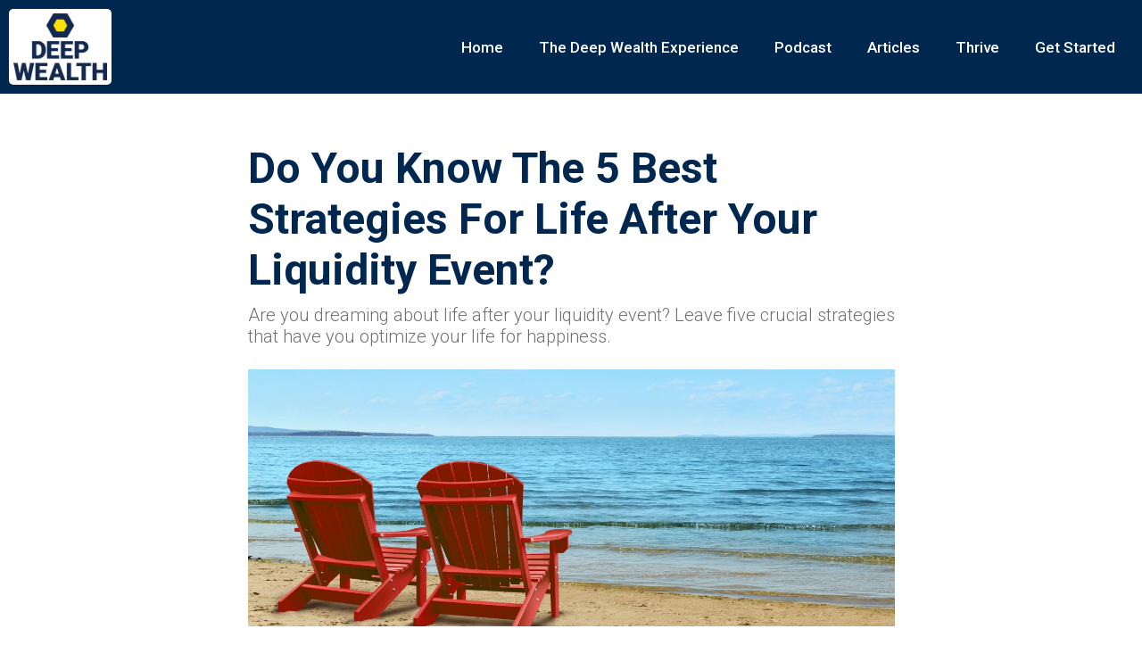

--- FILE ---
content_type: text/html
request_url: https://www.deepwealth.com/articles/life-after-your-liquidity-event
body_size: 8775
content:
<!DOCTYPE html><!-- Last Published: Thu Jan 08 2026 14:56:01 GMT+0000 (Coordinated Universal Time) --><html data-wf-domain="www.deepwealth.com" data-wf-page="5f0879461b5061590306e413" data-wf-site="5de5012a3719a17a0df23c8e" data-wf-collection="5f0879461b50616c5d06e411" data-wf-item-slug="life-after-your-liquidity-event"><head><meta charset="utf-8"/><title>Deep Wealth</title><meta content="width=device-width, initial-scale=1" name="viewport"/><link href="https://cdn.prod.website-files.com/5de5012a3719a17a0df23c8e/css/deep-wealth-go.webflow.shared.6fb0ad272.css" rel="stylesheet" type="text/css" integrity="sha384-b7CtJyTzMZTVWvz+DQZmBXodkqL6gvBJxxLMkxfBdN1hez7eQ/RKWQqZP5dq13Zx" crossorigin="anonymous"/><link href="https://fonts.googleapis.com" rel="preconnect"/><link href="https://fonts.gstatic.com" rel="preconnect" crossorigin="anonymous"/><script src="https://ajax.googleapis.com/ajax/libs/webfont/1.6.26/webfont.js" type="text/javascript"></script><script type="text/javascript">WebFont.load({  google: {    families: ["PT Serif:400,400italic,700,700italic","Open Sans:300,300italic,400,400italic,600,600italic,700,700italic,800,800italic","Lato:100,100italic,300,300italic,400,400italic,700,700italic,900,900italic","Ubuntu:300,300italic,400,400italic,500,500italic,700,700italic","Roboto:100,300,regular,italic,500,700,900"]  }});</script><script type="text/javascript">!function(o,c){var n=c.documentElement,t=" w-mod-";n.className+=t+"js",("ontouchstart"in o||o.DocumentTouch&&c instanceof DocumentTouch)&&(n.className+=t+"touch")}(window,document);</script><link href="https://cdn.prod.website-files.com/5de5012a3719a17a0df23c8e/5def8e690244b47e45f20968_dw-32.png" rel="shortcut icon" type="image/x-icon"/><link href="https://cdn.prod.website-files.com/5de5012a3719a17a0df23c8e/5def8e643e4ca4dbe1d82cb7_dw-256.png" rel="apple-touch-icon"/><script async="" src="https://www.googletagmanager.com/gtag/js?id=UA-154374736-1"></script><script type="text/javascript">window.dataLayer = window.dataLayer || [];function gtag(){dataLayer.push(arguments);}gtag('js', new Date());gtag('config', 'UA-154374736-1', {'anonymize_ip': false});</script><script type="text/javascript">!function(f,b,e,v,n,t,s){if(f.fbq)return;n=f.fbq=function(){n.callMethod?n.callMethod.apply(n,arguments):n.queue.push(arguments)};if(!f._fbq)f._fbq=n;n.push=n;n.loaded=!0;n.version='2.0';n.agent='plwebflow';n.queue=[];t=b.createElement(e);t.async=!0;t.src=v;s=b.getElementsByTagName(e)[0];s.parentNode.insertBefore(t,s)}(window,document,'script','https://connect.facebook.net/en_US/fbevents.js');fbq('init', '936029974759721');fbq('track', 'PageView');</script><!-- Google Tag Manager -->
<script>(function(w,d,s,l,i){w[l]=w[l]||[];w[l].push({'gtm.start':
new Date().getTime(),event:'gtm.js'});var f=d.getElementsByTagName(s)[0],
j=d.createElement(s),dl=l!='dataLayer'?'&l='+l:'';j.async=true;j.src=
'https://www.googletagmanager.com/gtm.js?id='+i+dl;f.parentNode.insertBefore(j,f);
})(window,document,'script','dataLayer','GTM-NR2RN8PL');</script>
<!-- End Google Tag Manager -->

<script src="https://analytics.ahrefs.com/analytics.js" data-key="xtkqk6g+YiCsEduZebVAzA" async></script>

<script type="text/javascript" src="//script.crazyegg.com/pages/scripts/0075/8276.js" async="async"></script></head><body><div class="section-11 blue"><div data-collapse="medium" data-animation="default" data-duration="400" data-easing="ease" data-easing2="ease" role="banner" class="navbar-4 w-nav"><div class="container-10 w-container"><a href="#" class="brand-2 w-nav-brand"><div class="div-block-47"><img src="https://cdn.prod.website-files.com/5de5012a3719a17a0df23c8e/5de5012a3719a12543f23cf7_DW_logo.png" alt="" class="image-21 white"/></div></a><nav role="navigation" class="nav-menu-3 w-nav-menu"><a href="/" class="nav-link white w-nav-link">Home</a><a href="/the-deep-wealth-experience" class="nav-link white w-nav-link">The Deep Wealth Experience</a><a href="https://podcast.deepwealth.com" target="_blank" class="nav-link white w-nav-link">Podcast</a><a href="/articles" class="nav-link white w-nav-link">Articles</a><a href="/thrive" target="_blank" class="nav-link white w-nav-link">Thrive</a><a href="/free-strategy-call" class="nav-link white w-nav-link">Get Started</a></nav><div class="w-nav-button"><div class="icon-3 w-icon-nav-menu"></div></div></div></div></div><div class="blog-section"><div class="blog-article-body"><h1 class="heading-6 blog">Do You Know The 5 Best Strategies For Life After Your Liquidity Event?</h1><div class="subheading-2">Are you dreaming about life after your liquidity event? Leave five crucial strategies that have you optimize your life for happiness.</div></div><div class="container-max-1280px-2"><div style="background-image:url(&quot;https://cdn.prod.website-files.com/5e8dc0df9425d70d08e3fb0b/60d5c82380cebe325e59693c_Life%20After%20Your%20Liquidity%20Event.jpg&quot;)" class="blog-header-image"></div><div class="blog-article-body"><div class="article-info-block"><div class="left-side"><div class="div-block-48"><div class="blog-info">Updated</div><div class="blog-info">June 27, 2021</div></div></div></div><div class="paragraph-2 top-padding w-richtext"><p>Are you dreaming about life after your liquidity event?</p><p>You think about your financial freedom and what you’ll do with your time and money. You’re feeling excited because the world’s your oyster.</p><p>All those years of building the business, the sleepless nights, and the stress have paid off.</p><p>You smile as you think about life after your liquidity event and your happily ever after.</p><p>If this sounds familiar, you’re not alone.</p><p>The irony is you’ll spend more time planning your liquidity event than life after the event.</p><p>But what if I told you that the “happily ever after” will never happen unless you do five specific things?</p><p>Who am I, and how do I know?</p><p>I started my eLearning business right out of my MBA program with no money, experience, or team.</p><p>My new best friend was failure which happened every day. My grit and determination were the saving grace to welcome success.</p><p>When my business was successful, I received a 7-figure offer from an experienced buyer.</p><p>To everyone’s dismay, I said “no” to the 7-figure offer. Instead, I said “yes” to mastering the art and science of a liquidity event. Two years later, I said “yes” to a 9-figure offer.</p><p>Today, I pay it forward. I help business owners through the Deep Wealth Experience. At the heart of the Deep Wealth Experience is the 9-step roadmap.</p><p>One of the biggest mistakes I made was not planning for life after my liquidity event. Lesson learned.</p><p>A happy life after your liquidity event has you focus on five strategies.</p><p>What are these strategies, and how can they help you?</p><p>Keep reading.</p><h3>Happily Ever After Doesn’t Happen Unless You Plan It</h3><blockquote><em>A goal without an action plan is a daydream — Nathaniel Branden</em></blockquote><figure><div><img src="https://cdn.prod.website-files.com/5e8dc0df9425d70d08e3fb0b/60d5c7faf702984f9e3b9f0a_0*9aSFuDZ4jwj0jOHc.jpeg" alt=""/></div></figure><p>A happy life after your liquidity event doesn’t happen unless you plan it.</p><p>Read “<a href="https://www.jeffreyfeldberg.com/life-lessons" target="_blank">9 Life Lessons You Should Know If You Want To Be Rich And Happy</a>.”</p><p>Let’s perform a thought experiment.</p><p>Congratulations, you’ve had the liquidity event of liquidity events!</p><p>The day after your liquidity event, you wake up, and you realize something.</p><p>What do you realize?</p><p>You’ve lost your structure.</p><p>When you were running the business, your days, weeks, quarters, and year, fell into a rhythm you enjoyed.</p><p>Industry events had you network with old friends and make new friends.</p><p>Life after your liquidity event says goodbye to your rhythm. Your non-compete ensures you stay out of the industry.</p><p>For most business owners, they are the business, and the business is them.</p><p>Before your liquidity event, you looked forward to being part of the team. You and your team solved those challenging problems and saved the day for clients.</p><p>Life after the liquidity event takes away your structure and identity.</p><p>Since you didn’t plan for life after your liquidity event, your highlight of the day is dinner.</p><p>You’re now bored at home while your friends are busy at work. So when you call to “play” with your friends, they’re too busy.</p><p>When you’re at social events, people ask what you do, and you don’t have an answer. As a result, you feel uncomfortable tension in the conversation.</p><p>Yes, it’s a depressing sight. To make matters worse, don’t expect empathy from anyone. After all, to the world, you’re wealthy.</p><p>And if you think life after your liquidity event is about the money, think again.</p><p>What should you do with your money?</p><p>Keep reading.</p><h3>Life After Your Liquidity Event Should Have You Do Nothing With Your Money For A Year Or More</h3><blockquote><em>While money doesn’t buy happiness, it can make you comfortable while you’re miserable. — Jeffrey Feldberg</em></blockquote><p>Life after your liquidity event is not all about the money.</p><p>Yes, money can make you more comfortable.</p><p>Read “<a href="https://www.jeffreyfeldberg.com/ask-before-selling-your-business" target="_blank">Revealed: The Only Question To Ask Before Selling Your Business</a>.”</p><p>Money buys many things, but money does not buy happiness.</p><p>Life after your liquidity event is optimizing for joy and happiness.</p><p>If life after your liquidity event is not about creating more wealth, what do you do with your money?</p><p>After your liquidity event, invest your money into a safe but boring investment such as a bond for a least a year.</p><p>The one exception is celebrating your liquidity event. So do one thing that’s over-the-top to acknowledge your accomplishment.</p><p>Some business owners take their families on an extravagant trip. Others buy a watch to commemorate their liquidity event.</p><p>With your money parked away, you avoid the temptation to jump into another business. Remember, your immediate goal is not creating wealth.</p><p>Take the time to re-evaluate your life.</p><p>Some of the biggest mistakes I’ve made came right after my liquidity event. I had no business being in the businesses that I started or bought.</p><p>A good rule of thumb is as follows. Even though you can write the check doesn’t mean you should.</p><p>I found a year after my liquidity event that I had changed as a person. Had I taken the time to explore my “what’s next,” I would not have made those costly mistakes.</p><p>Do you want to know one strategy that you can do today that paves the way for a better tomorrow?</p><p>Keep reading.</p><h3>Life After Your Liquidity Event Is Looking Forward So You Can Optimize For Joy Today</h3><blockquote><em>It is better to look ahead and prepare than to look back and regret — Jackie Joyner-Kersee</em></blockquote><figure><div><img src="https://cdn.prod.website-files.com/5e8dc0df9425d70d08e3fb0b/60d5c7fb6c5bbe10ff1256d2_0*Sq59hT2VNtv_OmTz.jpeg" alt=""/></div></figure><p>Life after your liquidity event is looking forward so you can optimize for joy today.</p><p>Your mission for life after your liquidity event is optimizing your life for joy. All-day. Every day.</p><p>Life after your liquidity event has you do one powerful exercise to help you optimize for joy.</p><p>Fast forward to the end of your life. As you look back on your life, ask yourself the question of what you want to achieve.</p><p>An excellent resource is a case note written by a business owner who had a successful exit.</p><p>After selling his business, A.J. Wasserstein didn’t find the happily ever after he imagined.</p><p>A.J. is now a professor and the Eugene F. William Jr. Lecturer in the Practice of Management at the Yale School of Management.</p><p>Read A.J.’s case note “<a href="https://yale.app.box.com/s/ye0naovus7anbz875vcrcpzrdskjskgf" target="_blank">What’s Next: The Entrepreneur’s Epilogue and the Paradox of Success</a>.”</p><p>Look forward so you can look back, and ask yourself:</p><ol role="list"><li>Which activities do you enjoy?</li><li>What activities do you do that have you feel energized when done?</li><li>What can you do that makes a difference for those around you?</li></ol><p>You may surprise yourself and discover that what gives you joy has nothing to do with creating money. You are looking for a purpose in life that gets you out of bed each morning excited and energized.</p><p>Your “happily ever after” is out there waiting for you to discover it. From this perspective, the world is your oyster.</p><p>Once you’ve identified what activities bring you joy, do you know what to do next?</p><p>Keep reading.</p><h3>Why You Must Experiment With Activities Today So You Can Optimize For Joy Tomorrow</h3><blockquote><em>All life is an experiment — Ralph Waldo Emerson</em></blockquote><p>Preparing for life after your liquidity event has you experiment with activities today.</p><p>In the previous section, you identified activities that bring you joy. Your mission is to find activities that you can do on a consistent basis.</p><p>Read “<a href="https://www.jeffreyfeldberg.com/company-runs-without-you" target="_blank">Why You’ll Be Happier And Richer When Your Company Runs Without You</a>.”</p><p>These daily activities optimize joy for life after your liquidity event. Also, a daily rhythm sets you up for success through rituals.</p><p>Your daily rituals form your weeks, months, and years.</p><p>Most business owners don’t plan for life after their liquidity event. The days following the liquidity event often lead to a sense of loss and unhappiness.</p><p>Most business owners search for and don’t find that happily ever after.</p><p>Experiment with activities today helps you optimize for joy tomorrow.</p><p>Treat your experimentation with activities like a dinner buffet. At a dinner buffet, you sample various dishes.</p><p>Experiment with many activities to find what works for you. In other words, you’re not committing to one activity right away.</p><p>Take your time.</p><p>Your journey will have you find what works, and at the same time, what doesn’t work.</p><p>Part of your experimentation is finding quiet time for your daily schedule.</p><p>For most business owners, quiet time is a foreign concept. After all, when running the business, you’re busy solving problems and saving the day.</p><p>Life after your liquidity event has quiet time as an essential ingredient. It’s your quiet time that leads the way in helping you find fulfillment.</p><p>When it comes to life after your liquidity event, do you know your mission in life?</p><p>Keep reading?</p><h3>Your Mission For Life After Your Liquidity Event Is To Optimize For Happiness</h3><blockquote><em>To optimize the whole, we must sub-optimize the parts — W. Edwards Deming</em></blockquote><figure><div><img src="https://cdn.prod.website-files.com/5e8dc0df9425d70d08e3fb0b/60d5c7fa80c3b0aeefbb6cda_0*txIiSSiFcOXiXK4o.jpeg" alt=""/></div></figure><p>Your mission for life after your liquidity event is to optimize for happiness.</p><p>Read “<a href="https://www.jeffreyfeldberg.com/life-worth-living/" target="_blank">Create A Life Worth Living If You Want To Be Successful And Happy</a>.”</p><p>After all, you built your business to both make a difference and create a lifestyle for you.</p><p>Over the years, you’ve paid your dues through your time and effort. Life after your liquidity event is the time to reap the rewards.</p><p>How do you optimize for happiness?</p><p>Smart business owners prepare well in advance for their liquidity event. It’s the same smart business owners who prepare in advance for life after the liquidity event.</p><p>Here’s something to consider.</p><p>Success without fulfillment is failure.</p><p>All the awards, accolades, and money in the bank mean nothing if you’re not fulfilled.</p><p>To welcome fulfillment for life after your liquidity event, follow these three strategies:</p><ol role="list"><li>Build activities into your daily life that bring you joy and happiness.</li><li>Embrace and accept your new purpose and mission.</li><li>Welcome quiet time into your daily life and schedule.</li></ol><p>What you end up doing is as unique as you. The point is that you know well in advance of your liquidity event what you’ll be doing.</p><p>There is no “right” or “wrong.” Instead, it’s participating in activities that bring you joy.</p><p>What’s the best gift that you can give yourself?</p><p>While running your business, find the time to plan for life after your liquidity event.</p><p>Planning for life after your liquidity event is one gift that keeps on giving for the rest of your life.</p><p>Spend the time today so you can welcome fulfillment for life after your liquidity event.</p><h3>Conclusion</h3><p>Your liquidity event and life after your liquidity event are two crucial phases.</p><p>The 9-step roadmap I created for my 9-figure exit helps you maximize your liquidity event.</p><p>Preparing for life after your liquidity event in advance helps optimize for happiness.</p><p>Some of the biggest mistakes I’ve made happened after my liquidity event.</p><p>Why?</p><p>As successful as my 9-figure exit was, I didn’t prepare for life after my liquidity event.</p><p>Before starting the Deep Wealth Experience, every business owner does one thing.</p><p>That one thing is starting to prepare for life after the liquidity event.</p><p>Know that preparing for life after your liquidity event is as vital as the liquidity event. You have a golden opportunity to set yourself up for both a successful and fulfilled life.</p><p>Where do you start, and what do you do?</p><p>Start with the first strategy I revealed in this article. Stay with this strategy until you’ve mastered it. Then, move on to the next strategy and repeat.</p><p>Before you know it, you’ve mastered all five strategies. You have begun the process of preparing for life after your liquidity event.</p><p>In the process, you’re optimizing for happiness for life after your liquidity event.</p><p>Here’s to you and your success!</p><p>‍</p><p>Your Raving Fan,</p><p>‍</p><p>Jeffrey Feldberg</p><p>‍</p></div><div class="blog-cta"><h2 class="heading-5 black">Exiting Your Business?</h2><div class="subheading-2">Watch this free webinar before you do anything.</div><a href="/vip/webinar" class="w-inline-block"><img src="https://cdn.prod.website-files.com/5de5012a3719a17a0df23c8e/5e906399c9af5ccd28efa5f4_Play%20Exit%20Webinar.jpg" sizes="(max-width: 479px) 87vw, (max-width: 767px) 89vw, 685px" srcset="https://cdn.prod.website-files.com/5de5012a3719a17a0df23c8e/5e906399c9af5ccd28efa5f4_Play%20Exit%20Webinar-p-800.jpeg 800w, https://cdn.prod.website-files.com/5de5012a3719a17a0df23c8e/5e906399c9af5ccd28efa5f4_Play%20Exit%20Webinar.jpg 961w" alt="" class="image-22"/></a></div><h2 class="heading-5 top-padding">Read More</h2><div class="collection-list-wrapper-2 w-dyn-list"><div role="list" class="w-dyn-items"><div role="listitem" class="w-dyn-item"><a href="/articles/strategic-exit-plan" class="link-block-2 w-inline-block"><div class="podcast-list">Do You Want Deep Wealth? 5 Strategies To Create A Strategic Exit Plan</div></a></div><div role="listitem" class="w-dyn-item"><a href="/articles/cockroach-startup-mindset" class="link-block-2 w-inline-block"><div class="podcast-list">Most Businesses Fail. Here Are 5 Ways To Succeed Through The Cockroach Startup Mindset</div></a></div><div role="listitem" class="w-dyn-item"><a href="/articles/attention-span" class="link-block-2 w-inline-block"><div class="podcast-list">Attention Spans and the Bottom Line: How to Boost Productivity and Profits</div></a></div><div role="listitem" class="w-dyn-item"><a href="/articles/two-pizza-rule" class="link-block-2 w-inline-block"><div class="podcast-list">The Two Pizza Team Rule: A Proven Method for Building a Successful Business</div></a></div><div role="listitem" class="w-dyn-item"><a href="/articles/grow-your-profits" class="link-block-2 w-inline-block"><div class="podcast-list">Most Businesses Fail. Here Are 5 Tips That Help Grow Your Profits</div></a></div><div role="listitem" class="w-dyn-item"><a href="/articles/buyer-mindset" class="link-block-2 w-inline-block"><div class="podcast-list">The 5 Absolute Best Tips On Why You Must Understand The Buyer Mindset</div></a></div><div role="listitem" class="w-dyn-item"><a href="/articles/business-success" class="link-block-2 w-inline-block"><div class="podcast-list">7 Important Things You Need To Know To Create Massive Business Success</div></a></div><div role="listitem" class="w-dyn-item"><a href="/articles/m-a-business-owner-statistics" class="link-block-2 w-inline-block"><div class="podcast-list">Want Financial Freedom? You Better Know These 9 M&amp;A Business Owner Statistics</div></a></div><div role="listitem" class="w-dyn-item"><a href="/articles/best-enterprise-value" class="link-block-2 w-inline-block"><div class="podcast-list">Having A Liquidity Event? Here&#x27;s How To Capture The Best Enterprise Value</div></a></div><div role="listitem" class="w-dyn-item"><a href="/articles/businesses-fail" class="link-block-2 w-inline-block"><div class="podcast-list">Most Businesses Fail. Here Are Simple But Powerful Tips On How To Succeed.</div></a></div></div></div></div></div></div><script src="https://d3e54v103j8qbb.cloudfront.net/js/jquery-3.5.1.min.dc5e7f18c8.js?site=5de5012a3719a17a0df23c8e" type="text/javascript" integrity="sha256-9/aliU8dGd2tb6OSsuzixeV4y/faTqgFtohetphbbj0=" crossorigin="anonymous"></script><script src="https://cdn.prod.website-files.com/5de5012a3719a17a0df23c8e/js/webflow.schunk.5f539040db6b5679.js" type="text/javascript" integrity="sha384-LOrcUl5Zb2k+vpbbH6z+i77sfPqUdXvF7Qnq1bEKi6XSpHOzdd6KrxvbWz4uRq//" crossorigin="anonymous"></script><script src="https://cdn.prod.website-files.com/5de5012a3719a17a0df23c8e/js/webflow.95928ade.feeec9c70bd7e097.js" type="text/javascript" integrity="sha384-dzaDe0APHaf+0fHdO7jJncFiOOkolWNLwtXp1Tu9wgf0wXt05Ri6FEP9wBcVL+PM" crossorigin="anonymous"></script><script>
function getParam(name) {
  name = name.replace(/[\[]/, "\\[").replace(/[\]]/, "\\]");
  var regex = new RegExp("[\\?&]" + name + "=([^&#]*)"),
  results = regex.exec(location.search);
  return results === null ? "" : decodeURIComponent(results[1].replace(/\+/g, " "));
}
var Webflow = Webflow || [];
Webflow.push(function() {
    $('#Business').val(getParam('business'));
    $('#email').val(getParam('email'));
});
</script>

<!-- Google Tag Manager (noscript) -->
<noscript><iframe src="https://www.googletagmanager.com/ns.html?id=GTM-5RJZ4HD"
height="0" width="0" style="display:none;visibility:hidden"></iframe></noscript>
<!-- End Google Tag Manager (noscript) --></body></html>

--- FILE ---
content_type: text/css
request_url: https://cdn.prod.website-files.com/5de5012a3719a17a0df23c8e/css/deep-wealth-go.webflow.shared.6fb0ad272.css
body_size: 21656
content:
html {
  -webkit-text-size-adjust: 100%;
  -ms-text-size-adjust: 100%;
  font-family: sans-serif;
}

body {
  margin: 0;
}

article, aside, details, figcaption, figure, footer, header, hgroup, main, menu, nav, section, summary {
  display: block;
}

audio, canvas, progress, video {
  vertical-align: baseline;
  display: inline-block;
}

audio:not([controls]) {
  height: 0;
  display: none;
}

[hidden], template {
  display: none;
}

a {
  background-color: #0000;
}

a:active, a:hover {
  outline: 0;
}

abbr[title] {
  border-bottom: 1px dotted;
}

b, strong {
  font-weight: bold;
}

dfn {
  font-style: italic;
}

h1 {
  margin: .67em 0;
  font-size: 2em;
}

mark {
  color: #000;
  background: #ff0;
}

small {
  font-size: 80%;
}

sub, sup {
  vertical-align: baseline;
  font-size: 75%;
  line-height: 0;
  position: relative;
}

sup {
  top: -.5em;
}

sub {
  bottom: -.25em;
}

img {
  border: 0;
}

svg:not(:root) {
  overflow: hidden;
}

hr {
  box-sizing: content-box;
  height: 0;
}

pre {
  overflow: auto;
}

code, kbd, pre, samp {
  font-family: monospace;
  font-size: 1em;
}

button, input, optgroup, select, textarea {
  color: inherit;
  font: inherit;
  margin: 0;
}

button {
  overflow: visible;
}

button, select {
  text-transform: none;
}

button, html input[type="button"], input[type="reset"] {
  -webkit-appearance: button;
  cursor: pointer;
}

button[disabled], html input[disabled] {
  cursor: default;
}

button::-moz-focus-inner, input::-moz-focus-inner {
  border: 0;
  padding: 0;
}

input {
  line-height: normal;
}

input[type="checkbox"], input[type="radio"] {
  box-sizing: border-box;
  padding: 0;
}

input[type="number"]::-webkit-inner-spin-button, input[type="number"]::-webkit-outer-spin-button {
  height: auto;
}

input[type="search"] {
  -webkit-appearance: none;
}

input[type="search"]::-webkit-search-cancel-button, input[type="search"]::-webkit-search-decoration {
  -webkit-appearance: none;
}

legend {
  border: 0;
  padding: 0;
}

textarea {
  overflow: auto;
}

optgroup {
  font-weight: bold;
}

table {
  border-collapse: collapse;
  border-spacing: 0;
}

td, th {
  padding: 0;
}

@font-face {
  font-family: webflow-icons;
  src: url("[data-uri]") format("truetype");
  font-weight: normal;
  font-style: normal;
}

[class^="w-icon-"], [class*=" w-icon-"] {
  speak: none;
  font-variant: normal;
  text-transform: none;
  -webkit-font-smoothing: antialiased;
  -moz-osx-font-smoothing: grayscale;
  font-style: normal;
  font-weight: normal;
  line-height: 1;
  font-family: webflow-icons !important;
}

.w-icon-slider-right:before {
  content: "";
}

.w-icon-slider-left:before {
  content: "";
}

.w-icon-nav-menu:before {
  content: "";
}

.w-icon-arrow-down:before, .w-icon-dropdown-toggle:before {
  content: "";
}

.w-icon-file-upload-remove:before {
  content: "";
}

.w-icon-file-upload-icon:before {
  content: "";
}

* {
  box-sizing: border-box;
}

html {
  height: 100%;
}

body {
  color: #333;
  background-color: #fff;
  min-height: 100%;
  margin: 0;
  font-family: Arial, sans-serif;
  font-size: 14px;
  line-height: 20px;
}

img {
  vertical-align: middle;
  max-width: 100%;
  display: inline-block;
}

html.w-mod-touch * {
  background-attachment: scroll !important;
}

.w-block {
  display: block;
}

.w-inline-block {
  max-width: 100%;
  display: inline-block;
}

.w-clearfix:before, .w-clearfix:after {
  content: " ";
  grid-area: 1 / 1 / 2 / 2;
  display: table;
}

.w-clearfix:after {
  clear: both;
}

.w-hidden {
  display: none;
}

.w-button {
  color: #fff;
  line-height: inherit;
  cursor: pointer;
  background-color: #3898ec;
  border: 0;
  border-radius: 0;
  padding: 9px 15px;
  text-decoration: none;
  display: inline-block;
}

input.w-button {
  -webkit-appearance: button;
}

html[data-w-dynpage] [data-w-cloak] {
  color: #0000 !important;
}

.w-code-block {
  margin: unset;
}

pre.w-code-block code {
  all: inherit;
}

.w-optimization {
  display: contents;
}

.w-webflow-badge, .w-webflow-badge > img {
  box-sizing: unset;
  width: unset;
  height: unset;
  max-height: unset;
  max-width: unset;
  min-height: unset;
  min-width: unset;
  margin: unset;
  padding: unset;
  float: unset;
  clear: unset;
  border: unset;
  border-radius: unset;
  background: unset;
  background-image: unset;
  background-position: unset;
  background-size: unset;
  background-repeat: unset;
  background-origin: unset;
  background-clip: unset;
  background-attachment: unset;
  background-color: unset;
  box-shadow: unset;
  transform: unset;
  direction: unset;
  font-family: unset;
  font-weight: unset;
  color: unset;
  font-size: unset;
  line-height: unset;
  font-style: unset;
  font-variant: unset;
  text-align: unset;
  letter-spacing: unset;
  -webkit-text-decoration: unset;
  text-decoration: unset;
  text-indent: unset;
  text-transform: unset;
  list-style-type: unset;
  text-shadow: unset;
  vertical-align: unset;
  cursor: unset;
  white-space: unset;
  word-break: unset;
  word-spacing: unset;
  word-wrap: unset;
  transition: unset;
}

.w-webflow-badge {
  white-space: nowrap;
  cursor: pointer;
  box-shadow: 0 0 0 1px #0000001a, 0 1px 3px #0000001a;
  visibility: visible !important;
  opacity: 1 !important;
  z-index: 2147483647 !important;
  color: #aaadb0 !important;
  overflow: unset !important;
  background-color: #fff !important;
  border-radius: 3px !important;
  width: auto !important;
  height: auto !important;
  margin: 0 !important;
  padding: 6px !important;
  font-size: 12px !important;
  line-height: 14px !important;
  text-decoration: none !important;
  display: inline-block !important;
  position: fixed !important;
  inset: auto 12px 12px auto !important;
  transform: none !important;
}

.w-webflow-badge > img {
  position: unset;
  visibility: unset !important;
  opacity: 1 !important;
  vertical-align: middle !important;
  display: inline-block !important;
}

h1, h2, h3, h4, h5, h6 {
  margin-bottom: 10px;
  font-weight: bold;
}

h1 {
  margin-top: 20px;
  font-size: 38px;
  line-height: 44px;
}

h2 {
  margin-top: 20px;
  font-size: 32px;
  line-height: 36px;
}

h3 {
  margin-top: 20px;
  font-size: 24px;
  line-height: 30px;
}

h4 {
  margin-top: 10px;
  font-size: 18px;
  line-height: 24px;
}

h5 {
  margin-top: 10px;
  font-size: 14px;
  line-height: 20px;
}

h6 {
  margin-top: 10px;
  font-size: 12px;
  line-height: 18px;
}

p {
  margin-top: 0;
  margin-bottom: 10px;
}

blockquote {
  border-left: 5px solid #e2e2e2;
  margin: 0 0 10px;
  padding: 10px 20px;
  font-size: 18px;
  line-height: 22px;
}

figure {
  margin: 0 0 10px;
}

figcaption {
  text-align: center;
  margin-top: 5px;
}

ul, ol {
  margin-top: 0;
  margin-bottom: 10px;
  padding-left: 40px;
}

.w-list-unstyled {
  padding-left: 0;
  list-style: none;
}

.w-embed:before, .w-embed:after {
  content: " ";
  grid-area: 1 / 1 / 2 / 2;
  display: table;
}

.w-embed:after {
  clear: both;
}

.w-video {
  width: 100%;
  padding: 0;
  position: relative;
}

.w-video iframe, .w-video object, .w-video embed {
  border: none;
  width: 100%;
  height: 100%;
  position: absolute;
  top: 0;
  left: 0;
}

fieldset {
  border: 0;
  margin: 0;
  padding: 0;
}

button, [type="button"], [type="reset"] {
  cursor: pointer;
  -webkit-appearance: button;
  border: 0;
}

.w-form {
  margin: 0 0 15px;
}

.w-form-done {
  text-align: center;
  background-color: #ddd;
  padding: 20px;
  display: none;
}

.w-form-fail {
  background-color: #ffdede;
  margin-top: 10px;
  padding: 10px;
  display: none;
}

label {
  margin-bottom: 5px;
  font-weight: bold;
  display: block;
}

.w-input, .w-select {
  color: #333;
  vertical-align: middle;
  background-color: #fff;
  border: 1px solid #ccc;
  width: 100%;
  height: 38px;
  margin-bottom: 10px;
  padding: 8px 12px;
  font-size: 14px;
  line-height: 1.42857;
  display: block;
}

.w-input::placeholder, .w-select::placeholder {
  color: #999;
}

.w-input:focus, .w-select:focus {
  border-color: #3898ec;
  outline: 0;
}

.w-input[disabled], .w-select[disabled], .w-input[readonly], .w-select[readonly], fieldset[disabled] .w-input, fieldset[disabled] .w-select {
  cursor: not-allowed;
}

.w-input[disabled]:not(.w-input-disabled), .w-select[disabled]:not(.w-input-disabled), .w-input[readonly], .w-select[readonly], fieldset[disabled]:not(.w-input-disabled) .w-input, fieldset[disabled]:not(.w-input-disabled) .w-select {
  background-color: #eee;
}

textarea.w-input, textarea.w-select {
  height: auto;
}

.w-select {
  background-color: #f3f3f3;
}

.w-select[multiple] {
  height: auto;
}

.w-form-label {
  cursor: pointer;
  margin-bottom: 0;
  font-weight: normal;
  display: inline-block;
}

.w-radio {
  margin-bottom: 5px;
  padding-left: 20px;
  display: block;
}

.w-radio:before, .w-radio:after {
  content: " ";
  grid-area: 1 / 1 / 2 / 2;
  display: table;
}

.w-radio:after {
  clear: both;
}

.w-radio-input {
  float: left;
  margin: 3px 0 0 -20px;
  line-height: normal;
}

.w-file-upload {
  margin-bottom: 10px;
  display: block;
}

.w-file-upload-input {
  opacity: 0;
  z-index: -100;
  width: .1px;
  height: .1px;
  position: absolute;
  overflow: hidden;
}

.w-file-upload-default, .w-file-upload-uploading, .w-file-upload-success {
  color: #333;
  display: inline-block;
}

.w-file-upload-error {
  margin-top: 10px;
  display: block;
}

.w-file-upload-default.w-hidden, .w-file-upload-uploading.w-hidden, .w-file-upload-error.w-hidden, .w-file-upload-success.w-hidden {
  display: none;
}

.w-file-upload-uploading-btn {
  cursor: pointer;
  background-color: #fafafa;
  border: 1px solid #ccc;
  margin: 0;
  padding: 8px 12px;
  font-size: 14px;
  font-weight: normal;
  display: flex;
}

.w-file-upload-file {
  background-color: #fafafa;
  border: 1px solid #ccc;
  flex-grow: 1;
  justify-content: space-between;
  margin: 0;
  padding: 8px 9px 8px 11px;
  display: flex;
}

.w-file-upload-file-name {
  font-size: 14px;
  font-weight: normal;
  display: block;
}

.w-file-remove-link {
  cursor: pointer;
  width: auto;
  height: auto;
  margin-top: 3px;
  margin-left: 10px;
  padding: 3px;
  display: block;
}

.w-icon-file-upload-remove {
  margin: auto;
  font-size: 10px;
}

.w-file-upload-error-msg {
  color: #ea384c;
  padding: 2px 0;
  display: inline-block;
}

.w-file-upload-info {
  padding: 0 12px;
  line-height: 38px;
  display: inline-block;
}

.w-file-upload-label {
  cursor: pointer;
  background-color: #fafafa;
  border: 1px solid #ccc;
  margin: 0;
  padding: 8px 12px;
  font-size: 14px;
  font-weight: normal;
  display: inline-block;
}

.w-icon-file-upload-icon, .w-icon-file-upload-uploading {
  width: 20px;
  margin-right: 8px;
  display: inline-block;
}

.w-icon-file-upload-uploading {
  height: 20px;
}

.w-container {
  max-width: 940px;
  margin-left: auto;
  margin-right: auto;
}

.w-container:before, .w-container:after {
  content: " ";
  grid-area: 1 / 1 / 2 / 2;
  display: table;
}

.w-container:after {
  clear: both;
}

.w-container .w-row {
  margin-left: -10px;
  margin-right: -10px;
}

.w-row:before, .w-row:after {
  content: " ";
  grid-area: 1 / 1 / 2 / 2;
  display: table;
}

.w-row:after {
  clear: both;
}

.w-row .w-row {
  margin-left: 0;
  margin-right: 0;
}

.w-col {
  float: left;
  width: 100%;
  min-height: 1px;
  padding-left: 10px;
  padding-right: 10px;
  position: relative;
}

.w-col .w-col {
  padding-left: 0;
  padding-right: 0;
}

.w-col-1 {
  width: 8.33333%;
}

.w-col-2 {
  width: 16.6667%;
}

.w-col-3 {
  width: 25%;
}

.w-col-4 {
  width: 33.3333%;
}

.w-col-5 {
  width: 41.6667%;
}

.w-col-6 {
  width: 50%;
}

.w-col-7 {
  width: 58.3333%;
}

.w-col-8 {
  width: 66.6667%;
}

.w-col-9 {
  width: 75%;
}

.w-col-10 {
  width: 83.3333%;
}

.w-col-11 {
  width: 91.6667%;
}

.w-col-12 {
  width: 100%;
}

.w-hidden-main {
  display: none !important;
}

@media screen and (max-width: 991px) {
  .w-container {
    max-width: 728px;
  }

  .w-hidden-main {
    display: inherit !important;
  }

  .w-hidden-medium {
    display: none !important;
  }

  .w-col-medium-1 {
    width: 8.33333%;
  }

  .w-col-medium-2 {
    width: 16.6667%;
  }

  .w-col-medium-3 {
    width: 25%;
  }

  .w-col-medium-4 {
    width: 33.3333%;
  }

  .w-col-medium-5 {
    width: 41.6667%;
  }

  .w-col-medium-6 {
    width: 50%;
  }

  .w-col-medium-7 {
    width: 58.3333%;
  }

  .w-col-medium-8 {
    width: 66.6667%;
  }

  .w-col-medium-9 {
    width: 75%;
  }

  .w-col-medium-10 {
    width: 83.3333%;
  }

  .w-col-medium-11 {
    width: 91.6667%;
  }

  .w-col-medium-12 {
    width: 100%;
  }

  .w-col-stack {
    width: 100%;
    left: auto;
    right: auto;
  }
}

@media screen and (max-width: 767px) {
  .w-hidden-main, .w-hidden-medium {
    display: inherit !important;
  }

  .w-hidden-small {
    display: none !important;
  }

  .w-row, .w-container .w-row {
    margin-left: 0;
    margin-right: 0;
  }

  .w-col {
    width: 100%;
    left: auto;
    right: auto;
  }

  .w-col-small-1 {
    width: 8.33333%;
  }

  .w-col-small-2 {
    width: 16.6667%;
  }

  .w-col-small-3 {
    width: 25%;
  }

  .w-col-small-4 {
    width: 33.3333%;
  }

  .w-col-small-5 {
    width: 41.6667%;
  }

  .w-col-small-6 {
    width: 50%;
  }

  .w-col-small-7 {
    width: 58.3333%;
  }

  .w-col-small-8 {
    width: 66.6667%;
  }

  .w-col-small-9 {
    width: 75%;
  }

  .w-col-small-10 {
    width: 83.3333%;
  }

  .w-col-small-11 {
    width: 91.6667%;
  }

  .w-col-small-12 {
    width: 100%;
  }
}

@media screen and (max-width: 479px) {
  .w-container {
    max-width: none;
  }

  .w-hidden-main, .w-hidden-medium, .w-hidden-small {
    display: inherit !important;
  }

  .w-hidden-tiny {
    display: none !important;
  }

  .w-col {
    width: 100%;
  }

  .w-col-tiny-1 {
    width: 8.33333%;
  }

  .w-col-tiny-2 {
    width: 16.6667%;
  }

  .w-col-tiny-3 {
    width: 25%;
  }

  .w-col-tiny-4 {
    width: 33.3333%;
  }

  .w-col-tiny-5 {
    width: 41.6667%;
  }

  .w-col-tiny-6 {
    width: 50%;
  }

  .w-col-tiny-7 {
    width: 58.3333%;
  }

  .w-col-tiny-8 {
    width: 66.6667%;
  }

  .w-col-tiny-9 {
    width: 75%;
  }

  .w-col-tiny-10 {
    width: 83.3333%;
  }

  .w-col-tiny-11 {
    width: 91.6667%;
  }

  .w-col-tiny-12 {
    width: 100%;
  }
}

.w-widget {
  position: relative;
}

.w-widget-map {
  width: 100%;
  height: 400px;
}

.w-widget-map label {
  width: auto;
  display: inline;
}

.w-widget-map img {
  max-width: inherit;
}

.w-widget-map .gm-style-iw {
  text-align: center;
}

.w-widget-map .gm-style-iw > button {
  display: none !important;
}

.w-widget-twitter {
  overflow: hidden;
}

.w-widget-twitter-count-shim {
  vertical-align: top;
  text-align: center;
  background: #fff;
  border: 1px solid #758696;
  border-radius: 3px;
  width: 28px;
  height: 20px;
  display: inline-block;
  position: relative;
}

.w-widget-twitter-count-shim * {
  pointer-events: none;
  -webkit-user-select: none;
  user-select: none;
}

.w-widget-twitter-count-shim .w-widget-twitter-count-inner {
  text-align: center;
  color: #999;
  font-family: serif;
  font-size: 15px;
  line-height: 12px;
  position: relative;
}

.w-widget-twitter-count-shim .w-widget-twitter-count-clear {
  display: block;
  position: relative;
}

.w-widget-twitter-count-shim.w--large {
  width: 36px;
  height: 28px;
}

.w-widget-twitter-count-shim.w--large .w-widget-twitter-count-inner {
  font-size: 18px;
  line-height: 18px;
}

.w-widget-twitter-count-shim:not(.w--vertical) {
  margin-left: 5px;
  margin-right: 8px;
}

.w-widget-twitter-count-shim:not(.w--vertical).w--large {
  margin-left: 6px;
}

.w-widget-twitter-count-shim:not(.w--vertical):before, .w-widget-twitter-count-shim:not(.w--vertical):after {
  content: " ";
  pointer-events: none;
  border: solid #0000;
  width: 0;
  height: 0;
  position: absolute;
  top: 50%;
  left: 0;
}

.w-widget-twitter-count-shim:not(.w--vertical):before {
  border-width: 4px;
  border-color: #75869600 #5d6c7b #75869600 #75869600;
  margin-top: -4px;
  margin-left: -9px;
}

.w-widget-twitter-count-shim:not(.w--vertical).w--large:before {
  border-width: 5px;
  margin-top: -5px;
  margin-left: -10px;
}

.w-widget-twitter-count-shim:not(.w--vertical):after {
  border-width: 4px;
  border-color: #fff0 #fff #fff0 #fff0;
  margin-top: -4px;
  margin-left: -8px;
}

.w-widget-twitter-count-shim:not(.w--vertical).w--large:after {
  border-width: 5px;
  margin-top: -5px;
  margin-left: -9px;
}

.w-widget-twitter-count-shim.w--vertical {
  width: 61px;
  height: 33px;
  margin-bottom: 8px;
}

.w-widget-twitter-count-shim.w--vertical:before, .w-widget-twitter-count-shim.w--vertical:after {
  content: " ";
  pointer-events: none;
  border: solid #0000;
  width: 0;
  height: 0;
  position: absolute;
  top: 100%;
  left: 50%;
}

.w-widget-twitter-count-shim.w--vertical:before {
  border-width: 5px;
  border-color: #5d6c7b #75869600 #75869600;
  margin-left: -5px;
}

.w-widget-twitter-count-shim.w--vertical:after {
  border-width: 4px;
  border-color: #fff #fff0 #fff0;
  margin-left: -4px;
}

.w-widget-twitter-count-shim.w--vertical .w-widget-twitter-count-inner {
  font-size: 18px;
  line-height: 22px;
}

.w-widget-twitter-count-shim.w--vertical.w--large {
  width: 76px;
}

.w-background-video {
  color: #fff;
  height: 500px;
  position: relative;
  overflow: hidden;
}

.w-background-video > video {
  object-fit: cover;
  z-index: -100;
  background-position: 50%;
  background-size: cover;
  width: 100%;
  height: 100%;
  margin: auto;
  position: absolute;
  inset: -100%;
}

.w-background-video > video::-webkit-media-controls-start-playback-button {
  -webkit-appearance: none;
  display: none !important;
}

.w-background-video--control {
  background-color: #0000;
  padding: 0;
  position: absolute;
  bottom: 1em;
  right: 1em;
}

.w-background-video--control > [hidden] {
  display: none !important;
}

.w-slider {
  text-align: center;
  clear: both;
  -webkit-tap-highlight-color: #0000;
  tap-highlight-color: #0000;
  background: #ddd;
  height: 300px;
  position: relative;
}

.w-slider-mask {
  z-index: 1;
  white-space: nowrap;
  height: 100%;
  display: block;
  position: relative;
  left: 0;
  right: 0;
  overflow: hidden;
}

.w-slide {
  vertical-align: top;
  white-space: normal;
  text-align: left;
  width: 100%;
  height: 100%;
  display: inline-block;
  position: relative;
}

.w-slider-nav {
  z-index: 2;
  text-align: center;
  -webkit-tap-highlight-color: #0000;
  tap-highlight-color: #0000;
  height: 40px;
  margin: auto;
  padding-top: 10px;
  position: absolute;
  inset: auto 0 0;
}

.w-slider-nav.w-round > div {
  border-radius: 100%;
}

.w-slider-nav.w-num > div {
  font-size: inherit;
  line-height: inherit;
  width: auto;
  height: auto;
  padding: .2em .5em;
}

.w-slider-nav.w-shadow > div {
  box-shadow: 0 0 3px #3336;
}

.w-slider-nav-invert {
  color: #fff;
}

.w-slider-nav-invert > div {
  background-color: #2226;
}

.w-slider-nav-invert > div.w-active {
  background-color: #222;
}

.w-slider-dot {
  cursor: pointer;
  background-color: #fff6;
  width: 1em;
  height: 1em;
  margin: 0 3px .5em;
  transition: background-color .1s, color .1s;
  display: inline-block;
  position: relative;
}

.w-slider-dot.w-active {
  background-color: #fff;
}

.w-slider-dot:focus {
  outline: none;
  box-shadow: 0 0 0 2px #fff;
}

.w-slider-dot:focus.w-active {
  box-shadow: none;
}

.w-slider-arrow-left, .w-slider-arrow-right {
  cursor: pointer;
  color: #fff;
  -webkit-tap-highlight-color: #0000;
  tap-highlight-color: #0000;
  -webkit-user-select: none;
  user-select: none;
  width: 80px;
  margin: auto;
  font-size: 40px;
  position: absolute;
  inset: 0;
  overflow: hidden;
}

.w-slider-arrow-left [class^="w-icon-"], .w-slider-arrow-right [class^="w-icon-"], .w-slider-arrow-left [class*=" w-icon-"], .w-slider-arrow-right [class*=" w-icon-"] {
  position: absolute;
}

.w-slider-arrow-left:focus, .w-slider-arrow-right:focus {
  outline: 0;
}

.w-slider-arrow-left {
  z-index: 3;
  right: auto;
}

.w-slider-arrow-right {
  z-index: 4;
  left: auto;
}

.w-icon-slider-left, .w-icon-slider-right {
  width: 1em;
  height: 1em;
  margin: auto;
  inset: 0;
}

.w-slider-aria-label {
  clip: rect(0 0 0 0);
  border: 0;
  width: 1px;
  height: 1px;
  margin: -1px;
  padding: 0;
  position: absolute;
  overflow: hidden;
}

.w-slider-force-show {
  display: block !important;
}

.w-dropdown {
  text-align: left;
  z-index: 900;
  margin-left: auto;
  margin-right: auto;
  display: inline-block;
  position: relative;
}

.w-dropdown-btn, .w-dropdown-toggle, .w-dropdown-link {
  vertical-align: top;
  color: #222;
  text-align: left;
  white-space: nowrap;
  margin-left: auto;
  margin-right: auto;
  padding: 20px;
  text-decoration: none;
  position: relative;
}

.w-dropdown-toggle {
  -webkit-user-select: none;
  user-select: none;
  cursor: pointer;
  padding-right: 40px;
  display: inline-block;
}

.w-dropdown-toggle:focus {
  outline: 0;
}

.w-icon-dropdown-toggle {
  width: 1em;
  height: 1em;
  margin: auto 20px auto auto;
  position: absolute;
  top: 0;
  bottom: 0;
  right: 0;
}

.w-dropdown-list {
  background: #ddd;
  min-width: 100%;
  display: none;
  position: absolute;
}

.w-dropdown-list.w--open {
  display: block;
}

.w-dropdown-link {
  color: #222;
  padding: 10px 20px;
  display: block;
}

.w-dropdown-link.w--current {
  color: #0082f3;
}

.w-dropdown-link:focus {
  outline: 0;
}

@media screen and (max-width: 767px) {
  .w-nav-brand {
    padding-left: 10px;
  }
}

.w-lightbox-backdrop {
  cursor: auto;
  letter-spacing: normal;
  text-indent: 0;
  text-shadow: none;
  text-transform: none;
  visibility: visible;
  white-space: normal;
  word-break: normal;
  word-spacing: normal;
  word-wrap: normal;
  color: #fff;
  text-align: center;
  z-index: 2000;
  opacity: 0;
  -webkit-user-select: none;
  -moz-user-select: none;
  -webkit-tap-highlight-color: transparent;
  background: #000000e6;
  outline: 0;
  font-family: Helvetica Neue, Helvetica, Ubuntu, Segoe UI, Verdana, sans-serif;
  font-size: 17px;
  font-style: normal;
  font-weight: 300;
  line-height: 1.2;
  list-style: disc;
  position: fixed;
  inset: 0;
  -webkit-transform: translate(0);
}

.w-lightbox-backdrop, .w-lightbox-container {
  -webkit-overflow-scrolling: touch;
  height: 100%;
  overflow: auto;
}

.w-lightbox-content {
  height: 100vh;
  position: relative;
  overflow: hidden;
}

.w-lightbox-view {
  opacity: 0;
  width: 100vw;
  height: 100vh;
  position: absolute;
}

.w-lightbox-view:before {
  content: "";
  height: 100vh;
}

.w-lightbox-group, .w-lightbox-group .w-lightbox-view, .w-lightbox-group .w-lightbox-view:before {
  height: 86vh;
}

.w-lightbox-frame, .w-lightbox-view:before {
  vertical-align: middle;
  display: inline-block;
}

.w-lightbox-figure {
  margin: 0;
  position: relative;
}

.w-lightbox-group .w-lightbox-figure {
  cursor: pointer;
}

.w-lightbox-img {
  width: auto;
  max-width: none;
  height: auto;
}

.w-lightbox-image {
  float: none;
  max-width: 100vw;
  max-height: 100vh;
  display: block;
}

.w-lightbox-group .w-lightbox-image {
  max-height: 86vh;
}

.w-lightbox-caption {
  text-align: left;
  text-overflow: ellipsis;
  white-space: nowrap;
  background: #0006;
  padding: .5em 1em;
  position: absolute;
  bottom: 0;
  left: 0;
  right: 0;
  overflow: hidden;
}

.w-lightbox-embed {
  width: 100%;
  height: 100%;
  position: absolute;
  inset: 0;
}

.w-lightbox-control {
  cursor: pointer;
  background-position: center;
  background-repeat: no-repeat;
  background-size: 24px;
  width: 4em;
  transition: all .3s;
  position: absolute;
  top: 0;
}

.w-lightbox-left {
  background-image: url("[data-uri]");
  display: none;
  bottom: 0;
  left: 0;
}

.w-lightbox-right {
  background-image: url("[data-uri]");
  display: none;
  bottom: 0;
  right: 0;
}

.w-lightbox-close {
  background-image: url("[data-uri]");
  background-size: 18px;
  height: 2.6em;
  right: 0;
}

.w-lightbox-strip {
  white-space: nowrap;
  padding: 0 1vh;
  line-height: 0;
  position: absolute;
  bottom: 0;
  left: 0;
  right: 0;
  overflow: auto hidden;
}

.w-lightbox-item {
  box-sizing: content-box;
  cursor: pointer;
  width: 10vh;
  padding: 2vh 1vh;
  display: inline-block;
  -webkit-transform: translate3d(0, 0, 0);
}

.w-lightbox-active {
  opacity: .3;
}

.w-lightbox-thumbnail {
  background: #222;
  height: 10vh;
  position: relative;
  overflow: hidden;
}

.w-lightbox-thumbnail-image {
  position: absolute;
  top: 0;
  left: 0;
}

.w-lightbox-thumbnail .w-lightbox-tall {
  width: 100%;
  top: 50%;
  transform: translate(0, -50%);
}

.w-lightbox-thumbnail .w-lightbox-wide {
  height: 100%;
  left: 50%;
  transform: translate(-50%);
}

.w-lightbox-spinner {
  box-sizing: border-box;
  border: 5px solid #0006;
  border-radius: 50%;
  width: 40px;
  height: 40px;
  margin-top: -20px;
  margin-left: -20px;
  animation: .8s linear infinite spin;
  position: absolute;
  top: 50%;
  left: 50%;
}

.w-lightbox-spinner:after {
  content: "";
  border: 3px solid #0000;
  border-bottom-color: #fff;
  border-radius: 50%;
  position: absolute;
  inset: -4px;
}

.w-lightbox-hide {
  display: none;
}

.w-lightbox-noscroll {
  overflow: hidden;
}

@media (min-width: 768px) {
  .w-lightbox-content {
    height: 96vh;
    margin-top: 2vh;
  }

  .w-lightbox-view, .w-lightbox-view:before {
    height: 96vh;
  }

  .w-lightbox-group, .w-lightbox-group .w-lightbox-view, .w-lightbox-group .w-lightbox-view:before {
    height: 84vh;
  }

  .w-lightbox-image {
    max-width: 96vw;
    max-height: 96vh;
  }

  .w-lightbox-group .w-lightbox-image {
    max-width: 82.3vw;
    max-height: 84vh;
  }

  .w-lightbox-left, .w-lightbox-right {
    opacity: .5;
    display: block;
  }

  .w-lightbox-close {
    opacity: .8;
  }

  .w-lightbox-control:hover {
    opacity: 1;
  }
}

.w-lightbox-inactive, .w-lightbox-inactive:hover {
  opacity: 0;
}

.w-richtext:before, .w-richtext:after {
  content: " ";
  grid-area: 1 / 1 / 2 / 2;
  display: table;
}

.w-richtext:after {
  clear: both;
}

.w-richtext[contenteditable="true"]:before, .w-richtext[contenteditable="true"]:after {
  white-space: initial;
}

.w-richtext ol, .w-richtext ul {
  overflow: hidden;
}

.w-richtext .w-richtext-figure-selected.w-richtext-figure-type-video div:after, .w-richtext .w-richtext-figure-selected[data-rt-type="video"] div:after, .w-richtext .w-richtext-figure-selected.w-richtext-figure-type-image div, .w-richtext .w-richtext-figure-selected[data-rt-type="image"] div {
  outline: 2px solid #2895f7;
}

.w-richtext figure.w-richtext-figure-type-video > div:after, .w-richtext figure[data-rt-type="video"] > div:after {
  content: "";
  display: none;
  position: absolute;
  inset: 0;
}

.w-richtext figure {
  max-width: 60%;
  position: relative;
}

.w-richtext figure > div:before {
  cursor: default !important;
}

.w-richtext figure img {
  width: 100%;
}

.w-richtext figure figcaption.w-richtext-figcaption-placeholder {
  opacity: .6;
}

.w-richtext figure div {
  color: #0000;
  font-size: 0;
}

.w-richtext figure.w-richtext-figure-type-image, .w-richtext figure[data-rt-type="image"] {
  display: table;
}

.w-richtext figure.w-richtext-figure-type-image > div, .w-richtext figure[data-rt-type="image"] > div {
  display: inline-block;
}

.w-richtext figure.w-richtext-figure-type-image > figcaption, .w-richtext figure[data-rt-type="image"] > figcaption {
  caption-side: bottom;
  display: table-caption;
}

.w-richtext figure.w-richtext-figure-type-video, .w-richtext figure[data-rt-type="video"] {
  width: 60%;
  height: 0;
}

.w-richtext figure.w-richtext-figure-type-video iframe, .w-richtext figure[data-rt-type="video"] iframe {
  width: 100%;
  height: 100%;
  position: absolute;
  top: 0;
  left: 0;
}

.w-richtext figure.w-richtext-figure-type-video > div, .w-richtext figure[data-rt-type="video"] > div {
  width: 100%;
}

.w-richtext figure.w-richtext-align-center {
  clear: both;
  margin-left: auto;
  margin-right: auto;
}

.w-richtext figure.w-richtext-align-center.w-richtext-figure-type-image > div, .w-richtext figure.w-richtext-align-center[data-rt-type="image"] > div {
  max-width: 100%;
}

.w-richtext figure.w-richtext-align-normal {
  clear: both;
}

.w-richtext figure.w-richtext-align-fullwidth {
  text-align: center;
  clear: both;
  width: 100%;
  max-width: 100%;
  margin-left: auto;
  margin-right: auto;
  display: block;
}

.w-richtext figure.w-richtext-align-fullwidth > div {
  padding-bottom: inherit;
  display: inline-block;
}

.w-richtext figure.w-richtext-align-fullwidth > figcaption {
  display: block;
}

.w-richtext figure.w-richtext-align-floatleft {
  float: left;
  clear: none;
  margin-right: 15px;
}

.w-richtext figure.w-richtext-align-floatright {
  float: right;
  clear: none;
  margin-left: 15px;
}

.w-nav {
  z-index: 1000;
  background: #ddd;
  position: relative;
}

.w-nav:before, .w-nav:after {
  content: " ";
  grid-area: 1 / 1 / 2 / 2;
  display: table;
}

.w-nav:after {
  clear: both;
}

.w-nav-brand {
  float: left;
  color: #333;
  text-decoration: none;
  position: relative;
}

.w-nav-link {
  vertical-align: top;
  color: #222;
  text-align: left;
  margin-left: auto;
  margin-right: auto;
  padding: 20px;
  text-decoration: none;
  display: inline-block;
  position: relative;
}

.w-nav-link.w--current {
  color: #0082f3;
}

.w-nav-menu {
  float: right;
  position: relative;
}

[data-nav-menu-open] {
  text-align: center;
  background: #c8c8c8;
  min-width: 200px;
  position: absolute;
  top: 100%;
  left: 0;
  right: 0;
  overflow: visible;
  display: block !important;
}

.w--nav-link-open {
  display: block;
  position: relative;
}

.w-nav-overlay {
  width: 100%;
  display: none;
  position: absolute;
  top: 100%;
  left: 0;
  right: 0;
  overflow: hidden;
}

.w-nav-overlay [data-nav-menu-open] {
  top: 0;
}

.w-nav[data-animation="over-left"] .w-nav-overlay {
  width: auto;
}

.w-nav[data-animation="over-left"] .w-nav-overlay, .w-nav[data-animation="over-left"] [data-nav-menu-open] {
  z-index: 1;
  top: 0;
  right: auto;
}

.w-nav[data-animation="over-right"] .w-nav-overlay {
  width: auto;
}

.w-nav[data-animation="over-right"] .w-nav-overlay, .w-nav[data-animation="over-right"] [data-nav-menu-open] {
  z-index: 1;
  top: 0;
  left: auto;
}

.w-nav-button {
  float: right;
  cursor: pointer;
  -webkit-tap-highlight-color: #0000;
  tap-highlight-color: #0000;
  -webkit-user-select: none;
  user-select: none;
  padding: 18px;
  font-size: 24px;
  display: none;
  position: relative;
}

.w-nav-button:focus {
  outline: 0;
}

.w-nav-button.w--open {
  color: #fff;
  background-color: #c8c8c8;
}

.w-nav[data-collapse="all"] .w-nav-menu {
  display: none;
}

.w-nav[data-collapse="all"] .w-nav-button, .w--nav-dropdown-open, .w--nav-dropdown-toggle-open {
  display: block;
}

.w--nav-dropdown-list-open {
  position: static;
}

@media screen and (max-width: 991px) {
  .w-nav[data-collapse="medium"] .w-nav-menu {
    display: none;
  }

  .w-nav[data-collapse="medium"] .w-nav-button {
    display: block;
  }
}

@media screen and (max-width: 767px) {
  .w-nav[data-collapse="small"] .w-nav-menu {
    display: none;
  }

  .w-nav[data-collapse="small"] .w-nav-button {
    display: block;
  }

  .w-nav-brand {
    padding-left: 10px;
  }
}

@media screen and (max-width: 479px) {
  .w-nav[data-collapse="tiny"] .w-nav-menu {
    display: none;
  }

  .w-nav[data-collapse="tiny"] .w-nav-button {
    display: block;
  }
}

.w-tabs {
  position: relative;
}

.w-tabs:before, .w-tabs:after {
  content: " ";
  grid-area: 1 / 1 / 2 / 2;
  display: table;
}

.w-tabs:after {
  clear: both;
}

.w-tab-menu {
  position: relative;
}

.w-tab-link {
  vertical-align: top;
  text-align: left;
  cursor: pointer;
  color: #222;
  background-color: #ddd;
  padding: 9px 30px;
  text-decoration: none;
  display: inline-block;
  position: relative;
}

.w-tab-link.w--current {
  background-color: #c8c8c8;
}

.w-tab-link:focus {
  outline: 0;
}

.w-tab-content {
  display: block;
  position: relative;
  overflow: hidden;
}

.w-tab-pane {
  display: none;
  position: relative;
}

.w--tab-active {
  display: block;
}

@media screen and (max-width: 479px) {
  .w-tab-link {
    display: block;
  }
}

.w-ix-emptyfix:after {
  content: "";
}

@keyframes spin {
  0% {
    transform: rotate(0);
  }

  100% {
    transform: rotate(360deg);
  }
}

.w-dyn-empty {
  background-color: #ddd;
  padding: 10px;
}

.w-dyn-hide, .w-dyn-bind-empty, .w-condition-invisible {
  display: none !important;
}

.wf-layout-layout {
  display: grid;
}

@font-face {
  font-family: "Fa 400";
  src: url("https://cdn.prod.website-files.com/5de5012a3719a17a0df23c8e/5e8e215ec7e251fe79f27050_fa-regular-400.woff2") format("woff2"), url("https://cdn.prod.website-files.com/5de5012a3719a17a0df23c8e/5e8e215d7cf330668b4d8759_fa-regular-400.eot") format("embedded-opentype"), url("https://cdn.prod.website-files.com/5de5012a3719a17a0df23c8e/5e8e215e05ff493f68a5f4d8_fa-regular-400.woff") format("woff"), url("https://cdn.prod.website-files.com/5de5012a3719a17a0df23c8e/5e8e215e1a53ca728e4dda97_fa-regular-400.ttf") format("truetype");
  font-weight: 400;
  font-style: normal;
  font-display: auto;
}

@font-face {
  font-family: "Fa brands 400";
  src: url("https://cdn.prod.website-files.com/5de5012a3719a17a0df23c8e/5e8e215dffc42e8673908b8b_fa-brands-400.woff2") format("woff2"), url("https://cdn.prod.website-files.com/5de5012a3719a17a0df23c8e/5e8e215deb406db1709945c3_fa-brands-400.woff") format("woff"), url("https://cdn.prod.website-files.com/5de5012a3719a17a0df23c8e/5e8e215d17770a4220b08ebe_fa-brands-400.ttf") format("truetype"), url("https://cdn.prod.website-files.com/5de5012a3719a17a0df23c8e/5e8e215ec7e2516edff27067_fa-brands-400.svg") format("svg");
  font-weight: 400;
  font-style: normal;
  font-display: auto;
}

@font-face {
  font-family: "Fa solid 900";
  src: url("https://cdn.prod.website-files.com/5de5012a3719a17a0df23c8e/5e8e215e05ff49e7f6a5f4d9_fa-solid-900.woff2") format("woff2"), url("https://cdn.prod.website-files.com/5de5012a3719a17a0df23c8e/5e8e215edb63c94bd126dd2b_fa-solid-900.eot") format("embedded-opentype"), url("https://cdn.prod.website-files.com/5de5012a3719a17a0df23c8e/5e8e215e02dac145049dae71_fa-solid-900.woff") format("woff"), url("https://cdn.prod.website-files.com/5de5012a3719a17a0df23c8e/5e8e215e7cf3302a6a4d875a_fa-solid-900.ttf") format("truetype");
  font-weight: 900;
  font-style: normal;
  font-display: auto;
}

@font-face {
  font-family: "Fa brands 400";
  src: url("https://cdn.prod.website-files.com/5de5012a3719a17a0df23c8e/5e8e215dad8ff97657cbd81e_fa-brands-400.eot") format("embedded-opentype");
  font-weight: 900;
  font-style: normal;
  font-display: auto;
}

@font-face {
  font-family: Gotham;
  src: url("https://cdn.prod.website-files.com/5de5012a3719a17a0df23c8e/5e91f50f37cf8df9fe3df970_GothamBold.ttf") format("truetype"), url("https://cdn.prod.website-files.com/5de5012a3719a17a0df23c8e/5e91f50fb1f82c3f1cf9f787_Gotham-Bold.otf") format("opentype");
  font-weight: 700;
  font-style: normal;
  font-display: auto;
}

@font-face {
  font-family: Gotham;
  src: url("https://cdn.prod.website-files.com/5de5012a3719a17a0df23c8e/5e91f50fc0e4bb4d2e84e783_GothamMedium_1.ttf") format("truetype");
  font-weight: 500;
  font-style: normal;
  font-display: auto;
}

@font-face {
  font-family: "Fa 400";
  src: url("https://cdn.prod.website-files.com/5de5012a3719a17a0df23c8e/5e8e215e2129bf62c8f7118c_fa-regular-400.svg") format("svg");
  font-weight: 900;
  font-style: normal;
  font-display: auto;
}

@font-face {
  font-family: "Fa solid 900";
  src: url("https://cdn.prod.website-files.com/5de5012a3719a17a0df23c8e/5e8e215f17770a70b1b08ec1_fa-solid-900.svg") format("svg");
  font-weight: 400;
  font-style: normal;
  font-display: auto;
}

:root {
  --midnight-blue: #002750;
  --cornflower-blue: #4f95ff;
  --white-smoke: #f6f9fc;
  --sandy-brown: #fca25d;
  --dw-yellow: #fedf01;
  --royal-blue: #0051a5;
  --white: white;
  --text: #6d859e;
  --black: black;
  --0051a5: #0051a5;
  --spotify: #20d05e;
  --light-steel-blue: #94b0ce;
  --apple-pod-color: #b150e2;
}

.w-layout-grid {
  grid-row-gap: 16px;
  grid-column-gap: 16px;
  grid-template-rows: auto auto;
  grid-template-columns: 1fr 1fr;
  grid-auto-columns: 1fr;
  display: grid;
}

h1 {
  color: #fff;
  margin-top: 0;
  margin-bottom: 10px;
  font-size: 38px;
  font-weight: 700;
  line-height: 1em;
}

h2 {
  color: var(--midnight-blue);
  margin-top: 20px;
  margin-bottom: 10px;
  font-family: Roboto, sans-serif;
  font-size: 32px;
  font-weight: 700;
  line-height: 36px;
}

h3 {
  margin-top: 20px;
  margin-bottom: 10px;
  font-size: 24px;
  font-weight: bold;
  line-height: 30px;
}

h4 {
  color: var(--midnight-blue);
  margin-top: 10px;
  margin-bottom: 10px;
  font-family: Roboto, sans-serif;
  font-size: 21px;
  font-weight: 700;
  line-height: 24px;
}

h5 {
  color: var(--midnight-blue);
  margin-top: 10px;
  margin-bottom: 10px;
  font-size: 24px;
  font-weight: 700;
  line-height: 1.2em;
}

p {
  color: var(--midnight-blue);
  margin-bottom: 15px;
  font-family: Roboto, sans-serif;
  font-size: 19px;
  font-weight: 400;
  line-height: 1.6em;
}

a {
  color: var(--midnight-blue);
  text-decoration: underline;
}

ul {
  margin-top: 0;
  margin-bottom: 10px;
  padding-left: 40px;
  font-family: Roboto, sans-serif;
  font-size: 17px;
  font-weight: 400;
}

li {
  color: var(--midnight-blue);
  font-size: 19px;
  line-height: 1.3em;
}

blockquote {
  border-left: 5px solid var(--midnight-blue);
  color: #616161;
  margin-bottom: 10px;
  padding: 10px 20px;
  font-size: 18px;
  line-height: 22px;
}

.hero-section {
  z-index: 0;
  opacity: 1;
  background-color: #0000;
  background-image: linear-gradient(#00275066, #00275066), url("https://cdn.prod.website-files.com/5de5012a3719a17a0df23c8e/5def922c47559017319cf418_dw-hero-image-compressed.jpg");
  background-position: 0 0, 50%;
  background-repeat: repeat, no-repeat;
  background-size: auto, cover;
  align-items: center;
  height: 800px;
  margin-bottom: 0;
  padding-top: 60px;
  padding-bottom: 0;
  display: flex;
  position: static;
  inset: 0% 0% auto;
}

.navbar {
  z-index: 9999;
  opacity: 1;
  background-color: #00275000;
  padding-top: 3px;
  padding-bottom: 3px;
  position: static;
  inset: 0% 0% auto;
}

.body {
  font-family: Roboto, sans-serif;
}

.logo-wrapper {
  flex-direction: column;
  justify-content: center;
  align-items: center;
  width: auto;
  max-width: 225px;
  height: auto;
  margin-bottom: 0;
  margin-left: auto;
  margin-right: auto;
  padding-top: 10px;
  padding-bottom: 10px;
  display: flex;
}

.image {
  float: none;
  clear: none;
  flex: 0 auto;
  align-self: center;
  width: 220px;
  height: auto;
  margin-left: auto;
  margin-right: auto;
  display: inline-block;
  position: static;
  inset: 0% auto auto 0%;
}

.navlink {
  color: #fff;
  padding: 0 10px;
  font-family: Roboto, sans-serif;
  font-size: 17px;
  font-weight: 700;
  line-height: 1em;
  text-decoration: none;
}

.nav-button {
  background-color: var(--cornflower-blue);
  border-radius: 5px;
  padding: 14px 20px;
  font-size: 16px;
  font-weight: 700;
  transition: all .25s;
}

.nav-button:hover {
  background-color: #83b4ff;
}

.grid-content {
  flex-direction: column;
  flex: none;
  justify-content: center;
  align-self: center;
  align-items: flex-start;
  width: 1120px;
  max-width: none;
  margin-top: 0;
  margin-left: auto;
  margin-right: auto;
  padding-top: 20px;
  padding-left: 20px;
  padding-right: 20px;
  display: flex;
}

.grid-content.cta {
  grid-column-gap: 16px;
  grid-row-gap: 16px;
  grid-template-rows: auto;
  grid-template-columns: 1fr 1fr;
  grid-auto-columns: 1fr;
  width: 1200px;
  display: grid;
}

.hero-grid {
  grid-column-gap: 0px;
  grid-template-rows: auto;
  grid-template-columns: 1.5fr;
  align-content: center;
  justify-items: center;
  display: inline-block;
}

.hero-content {
  margin-bottom: 0;
  padding: 40px 80px 0;
  display: inline-block;
}

.hero-image {
  max-width: 475px;
}

.hero-sub-heading {
  color: var(--white-smoke);
  text-align: center;
  margin-bottom: 20px;
  margin-left: auto;
  margin-right: auto;
  padding: 0;
  font-size: 28px;
  font-weight: 400;
  line-height: 1.5;
  display: block;
}

.hero-sub-heading.blue {
  color: var(--midnight-blue);
  padding: 0;
}

.button {
  background-color: var(--sandy-brown);
  border-radius: 5px;
  padding: 14px 20px;
  font-size: 16px;
  font-weight: 700;
  transition: all .25s;
}

.button:hover {
  background-color: #ff923f;
}

.button.form-button {
  clear: none;
  background-color: var(--dw-yellow);
  color: #002750;
  text-align: center;
  letter-spacing: 1.4px;
  text-transform: uppercase;
  border-top-left-radius: 5px;
  border-bottom-left-radius: 5px;
  order: 0;
  justify-content: center;
  align-self: center;
  align-items: center;
  width: auto;
  min-width: 100%;
  max-width: 100%;
  height: 60px;
  margin-top: 20px;
  margin-left: auto;
  margin-right: auto;
  padding-left: 0;
  padding-right: 0;
  font-size: 20px;
  text-decoration: none;
  display: flex;
}

.button.form-button:hover {
  background-color: var(--royal-blue);
  color: var(--white);
}

.button.form-button.white {
  background-color: var(--white);
}

.button.form-button.white:hover {
  color: var(--midnight-blue);
}

.button.form-button.alt:hover {
  background-color: var(--white);
  color: var(--royal-blue);
}

.section {
  background-color: #002750;
  padding-top: 60px;
  padding-bottom: 60px;
}

.section.background {
  background-color: var(--white-smoke);
  background-image: url("https://cdn.prod.website-files.com/5de5012a3719a17a0df23c8e/5de5012a3719a162bdf23cb0_hero%20dots-min.png");
  background-position: 50%;
  background-size: cover;
  padding-top: 40px;
  padding-bottom: 40px;
}

.section.background.logo-top {
  padding-top: 40px;
  padding-bottom: 60px;
}

.section.background.center-content {
  margin-left: auto;
  margin-right: auto;
  display: flex;
}

.section.background.white {
  background-color: var(--white);
  background-image: none;
  padding-top: 40px;
}

.section.blue-background {
  background-color: #0f6eff;
}

.section.grey-background {
  background-color: var(--white-smoke);
}

.section.footer-section {
  padding-bottom: 25px;
}

.section.cta {
  z-index: 0;
  background-color: #0000;
  background-image: linear-gradient(#002750e6, #002750e6), url("https://cdn.prod.website-files.com/5de5012a3719a17a0df23c8e/5de5012a3719a192d0f23cee_Depositphotos_84011712_l-2015.jpg");
  background-position: 0 0, 50%;
  background-repeat: repeat, no-repeat;
  background-size: auto, 1840px;
  padding-top: 100px;
  padding-bottom: 100px;
  position: static;
  inset: auto 0%;
}

.section.cta.footer {
  background-image: linear-gradient(to bottom, var(--midnight-blue), var(--midnight-blue));
  padding-top: 60px;
  padding-bottom: 100px;
}

.section.blue {
  background-color: #0000;
  background-image: url("https://cdn.prod.website-files.com/5de5012a3719a17a0df23c8e/5de5012a3719a125fef23ce9_Depositphotos_291038170_l-2015.jpg");
  background-position: 50% 0;
  background-repeat: no-repeat;
  background-size: cover;
  height: 500px;
}

.section.blue.guide {
  background-image: linear-gradient(to bottom, var(--midnight-blue), var(--midnight-blue));
  height: auto;
  padding-top: 60px;
  padding-bottom: 60px;
}

.section._100vh {
  align-items: flex-start;
  min-height: 100vh;
  display: flex;
}

.famous-quote {
  grid-row-gap: 16px;
  grid-template-rows: auto;
  grid-template-columns: .5fr 1fr;
  align-items: stretch;
  max-width: none;
  margin-bottom: 60px;
  margin-left: auto;
  margin-right: auto;
  padding-top: 0;
}

.quote-image-wrapper {
  text-align: center;
  margin-top: 0;
  padding-top: 0;
}

.quote-image-wrapper.footer {
  text-align: left;
  padding-right: 30%;
}

.quote-image {
  opacity: .6;
  width: 65%;
}

.section-heading {
  color: var(--royal-blue);
  text-align: center;
  font-size: 45px;
  line-height: 1.3;
}

.section-heading.white-text {
  color: #fff;
}

.section-heading.h3 {
  color: #002750;
  text-align: center;
  align-self: center;
  margin-top: 50px;
  margin-bottom: 0;
  font-size: 30px;
  font-weight: 400;
}

.section-heading.h3.light---left-align {
  color: var(--white-smoke);
  text-align: left;
  margin-bottom: 20px;
}

.section-heading.h3.faq {
  color: var(--royal-blue);
  text-align: left;
  font-size: 32px;
  font-weight: 700;
  line-height: 1.3;
}

.section-heading.yellow {
  color: #fedf01;
  text-align: left;
  margin-bottom: 40px;
  font-size: 40px;
  font-weight: 500;
}

.section-heading.yellow.center {
  margin-bottom: 40px;
  padding-left: 40px;
  padding-right: 40px;
}

.section-heading.testimonial {
  color: var(--royal-blue);
}

.section-heading.center {
  text-align: center;
  margin-bottom: 20px;
  padding-top: 10px;
  line-height: 1.3;
}

.section-heading.case-study {
  text-align: center;
  margin-bottom: 20px;
}

.heading-centered {
  text-align: center;
  max-width: 1280px;
  margin-bottom: 40px;
  margin-left: auto;
  margin-right: auto;
  padding-left: 40px;
  padding-right: 40px;
  line-height: 24px;
}

.heading-centered.yellow {
  margin-bottom: 20px;
  padding-left: 60px;
  padding-right: 60px;
}

.body-text {
  color: #002750;
  text-align: left;
  letter-spacing: .5px;
  margin-bottom: 20px;
  font-size: 21px;
  line-height: 1.5;
}

.body-text.space-under {
  color: var(--white-smoke);
  letter-spacing: .4px;
  text-indent: 0;
  white-space: normal;
  margin-bottom: 0;
  padding-top: 0;
  line-height: 1.5;
}

.body-text.space-under.margin-body {
  padding-top: 0;
}

.body-text.space-under.dark {
  color: #002750;
  letter-spacing: .3px;
  line-height: 1.5em;
}

.body-text.space-under.dark.center {
  text-align: center;
  letter-spacing: .2px;
  padding-top: 0;
  padding-left: 0;
  font-size: 19px;
  line-height: 3;
}

.body-text.space-under.footer-text {
  text-align: center;
  font-size: 24px;
}

.body-text.white-body-text {
  color: #fff;
}

.body-text.dark {
  padding-top: 20px;
}

.core-features-grid {
  grid-column-gap: 30px;
  grid-row-gap: 30px;
  grid-template-rows: auto;
  grid-template-columns: 1fr 1fr 1fr;
  place-items: stretch stretch;
  max-width: 1280px;
  margin-top: 0;
  margin-left: auto;
  margin-right: auto;
}

.core-feature-div {
  text-align: center;
  cursor: default;
  background-color: #0000;
  padding: 20px 25px 0;
  transition: all .2s;
}

.core-feature-div:hover {
  background-color: #0000;
}

.core-feature-image {
  width: 100px;
  max-width: 100%;
  padding-bottom: 20px;
}

.feat-big-text {
  color: #002750;
  text-transform: capitalize;
  margin-bottom: 15px;
  font-size: 24px;
  font-weight: 300;
  line-height: 1.2;
}

.feat-big-text.more-feat-text {
  color: #002750;
  letter-spacing: .4px;
  margin-bottom: 20px;
  margin-left: auto;
  margin-right: auto;
  font-size: 25px;
  font-weight: 500;
  line-height: 1.3;
}

.feat-big-text.dark {
  clear: none;
  text-align: left;
  flex-direction: column;
  align-self: flex-start;
  align-items: flex-start;
  margin-left: auto;
  margin-right: auto;
  font-weight: 700;
  line-height: 1.3;
  display: flex;
}

.feat-big-text.dark.cta-header {
  text-align: left;
  flex-direction: column;
  align-self: flex-start;
  align-items: flex-start;
  font-size: 36px;
  font-weight: 500;
  display: flex;
}

.small-text {
  color: #002750;
  font-size: 18px;
  line-height: 1.6;
}

.small-text.dark {
  text-align: left;
}

.small-text.dark.cta {
  text-transform: uppercase;
  flex-direction: column;
  align-self: flex-start;
  align-items: flex-start;
  font-weight: 900;
  display: flex;
}

.heading-1 {
  float: none;
  clear: none;
  color: var(--midnight-blue);
  text-align: center;
  margin-bottom: 20px;
  padding-top: 0;
  font-family: Roboto, sans-serif;
  font-size: 55px;
  font-weight: 500;
  line-height: 1.2;
  display: block;
}

.heading-1.hero-text {
  padding-top: 40px;
}

.heading-1.center {
  margin-bottom: 0;
}

.heading-1.white {
  color: var(--white);
  font-weight: 700;
}

.heading-1.yellow {
  color: var(--dw-yellow);
}

.grid-twos {
  grid-column-gap: 30px;
  order: 0;
  grid-template-rows: auto;
  grid-template-columns: 1fr;
  align-self: auto;
  margin-bottom: 50px;
  padding-left: 60px;
  padding-right: 60px;
  display: grid;
  position: static;
}

.grid-twos.send-funds-grid {
  grid-column-gap: 21px;
  grid-template-columns: .5fr .5fr;
  align-self: auto;
  place-items: center;
  margin-bottom: 60px;
  padding-left: 0;
  padding-right: 0;
  display: grid;
}

.grid-twos.receive-money-grid {
  grid-template-columns: .5fr .5fr;
  padding-top: 20px;
  padding-left: 30px;
  padding-right: 30px;
}

.grid-twos.try-grid {
  grid-column-gap: 0px;
  grid-template-rows: auto;
  grid-template-columns: minmax(auto, .5fr) .5fr;
  place-items: center;
  max-width: 100%;
  margin-left: auto;
  margin-right: auto;
  display: flex;
}

.grid-small-content {
  padding-left: 40px;
  padding-right: 40px;
}

.grid-small-content.left-indent {
  padding-top: 0;
  padding-left: 0;
  padding-right: 0;
}

.grid-small-content.right-indent {
  padding-left: 20px;
  padding-right: 0;
}

.grid-small-content.right-indent.small-pic {
  padding-right: 0;
}

.grid-image {
  float: none;
  clear: none;
  flex-direction: column;
  justify-content: center;
  align-items: center;
  max-width: 100%;
  margin-left: auto;
  margin-right: auto;
  padding-left: 0;
  padding-right: 0;
  display: flex;
  position: static;
}

.fund-image {
  opacity: 1;
  max-width: 100%;
  display: inline-block;
}

.more-features-grid {
  grid-column-gap: 50px;
  grid-row-gap: 50px;
  grid-template-rows: auto;
  grid-template-columns: 1fr 1fr 1fr;
  margin-left: 0;
  padding-bottom: 25px;
  padding-left: 40px;
  padding-right: 40px;
}

.more-feat-div {
  align-items: center;
  display: flex;
}

.more-feat-image {
  width: 80px;
}

.more-feat-text-div {
  align-self: flex-start;
}

.how-it-works-grid {
  grid-column-gap: 130px;
  grid-template-rows: auto;
  grid-template-columns: 1fr 1fr 1fr;
  max-width: 1000px;
  margin-left: auto;
  margin-right: auto;
  position: relative;
}

.works-div {
  text-align: center;
  padding-left: 15px;
  padding-right: 15px;
}

.works-image {
  width: 90px;
  margin-bottom: 10px;
}

.works-image.transaction-image {
  margin-bottom: 28px;
}

.dot-div {
  width: 195px;
  position: absolute;
  top: 35px;
  left: 215px;
}

.dot-div-2 {
  width: 195px;
  position: absolute;
  top: -10px;
  left: 595px;
}

.off-screen-image {
  clear: none;
  width: auto;
  max-width: 100%;
  position: static;
  inset: auto 0% 0% auto;
}

.special-wrapper {
  max-width: 1200px;
  margin-left: auto;
}

.off-screen-div {
  position: static;
}

.numbers-div {
  margin-bottom: 25px;
  display: flex;
}

.solo-number {
  margin-right: 50px;
}

.number-text {
  font-size: 35px;
  font-weight: 700;
  line-height: 1;
}

.review-grid {
  grid-column-gap: 50px;
  grid-row-gap: 50px;
  grid-template-rows: auto;
  grid-template-columns: 1fr 1fr;
}

.review-text {
  color: #fff;
  font-size: 16px;
  font-style: italic;
  line-height: 1.5;
}

.review-image {
  width: 60px;
  margin-right: 15px;
}

.review-person-div {
  align-items: center;
  display: flex;
}

.stars-image {
  width: 100px;
}

.review-name {
  color: #fff;
  font-size: 15px;
  font-weight: 700;
  line-height: 1.5;
}

.review-txt {
  color: var(--text);
  margin-bottom: 20px;
  font-size: 16px;
  font-style: italic;
  line-height: 1.5;
}

.try-image {
  max-width: none;
  margin-top: 0;
  margin-left: auto;
  margin-right: auto;
  padding-top: 0;
  padding-bottom: 40px;
  display: block;
}

.try-image.crop-horziontal {
  float: none;
  clear: none;
  height: auto;
  max-height: none;
  margin-left: auto;
  margin-right: auto;
  display: block;
  position: static;
}

.try-image.small {
  max-width: 600px;
}

.get-started-grid {
  grid-column-gap: 49px;
  grid-template-rows: auto;
  justify-items: center;
}

.form-content {
  text-align: center;
  padding: 30px;
}

.form-field {
  border: 1px #000;
  border-radius: 5px;
  height: 60px;
  margin-bottom: 15px;
  padding: 20px;
}

.form-field::placeholder {
  color: var(--text);
  font-size: 20px;
}

.submit-button {
  height: 70px;
}

.form {
  border: 1px #000;
  flex-direction: column;
  justify-content: center;
  align-items: center;
  width: 900px;
  padding: 0;
  display: flex;
}

.form-block {
  flex-direction: column;
  align-items: center;
  margin-bottom: 0;
  display: flex;
}

.footer-grid {
  grid-column-gap: 25px;
  grid-row-gap: 25px;
  grid-template-rows: auto;
  grid-template-columns: 1fr 1fr 1fr 1fr;
}

.footer-logo {
  width: 125px;
  margin-bottom: 10px;
}

.menu-div {
  flex-direction: column;
  align-items: flex-start;
  display: flex;
}

.footer-link {
  color: var(--text);
  text-transform: capitalize;
  font-size: 15px;
  line-height: 2;
  text-decoration: none;
  transition: all .2s;
  display: inline;
}

.footer-link:hover {
  color: var(--black);
}

.footer-line {
  background-color: #e6e6e6;
  width: 100%;
  height: 1px;
  margin-top: 50px;
  margin-bottom: 50px;
}

.bottom {
  text-align: center;
  justify-content: space-between;
  align-items: center;
  margin-left: auto;
  margin-right: auto;
  display: flex;
}

.social-image {
  width: 40px;
  padding-left: 5px;
  padding-right: 5px;
}

.jarods-plug {
  color: #0f6eff;
}

.nav-plug {
  color: #fff;
}

.tour-diamond {
  z-index: 1;
  background-color: #f4f8fa;
  border: 3px solid #2aa8ff;
  border-radius: 2px;
  width: 16px;
  height: 16px;
  margin-left: auto;
  margin-right: auto;
  position: absolute;
  inset: -7px 0% auto;
  transform: rotate(45deg);
}

.tour-diamond.top-right {
  left: auto;
  right: 20px;
}

.help-tooltip {
  text-align: left;
  background-color: #f4f8fa;
  border: 1px solid #d8e3f0;
  border-radius: 5px;
  width: 300px;
  font-size: 11.5px;
  font-weight: 400;
  line-height: 1.4em;
  display: none;
  position: absolute;
  top: 20px;
  left: 100%;
  box-shadow: 1px 1px 8px 1px #2d3e501f;
}

.help-tooltip.tour-tooltip {
  z-index: 99;
  color: #000;
  background-color: #f4f8fa;
  border: 3px solid #4e70f8;
  width: 420px;
  min-height: 0;
  margin-top: 20px;
  font-size: 14px;
  line-height: 1.7em;
  display: block;
  inset: 0% 20px auto auto;
  box-shadow: 0 -5px 20px -5px #2d3e501f, 1px 1px 8px 1px #2d3e501f;
}

.plug {
  color: #4e70f8;
}

.help-title {
  margin-bottom: 3px;
  font-size: 18px;
  font-weight: 800;
  line-height: 25px;
}

.welcome-text {
  margin-bottom: 10px;
  font-size: 14px;
  line-height: 24px;
  position: relative;
}

.delete-me-welcome {
  z-index: 100000;
  background-color: #00000080;
  justify-content: flex-end;
  align-items: flex-start;
  display: none;
  position: fixed;
  inset: 0%;
}

.twitter {
  color: #4e70f8;
}

.tour-dot {
  color: #64636e;
  background-color: #2aa8ff;
  border-radius: 50%;
  width: 14px;
  height: 14px;
  position: absolute;
  inset: -1% auto auto -1%;
  box-shadow: 0 0 0 30px #2aa8ff87;
}

.text-block-2 {
  font-size: 12px;
  line-height: 20px;
}

.tour-bottom-row {
  z-index: 2;
  color: #64636e;
  background-color: #fff;
  border-top: 1px solid #d8e3f0;
  border-bottom-right-radius: 5px;
  border-bottom-left-radius: 5px;
  justify-content: flex-start;
  align-items: center;
  padding: 11px 10px 10px 22px;
  display: flex;
  position: relative;
  bottom: 3px;
}

.help-tooltip-content {
  z-index: 2;
  background-color: #fff;
  border-radius: 5px;
  padding: 20px 30px 22px 22px;
  position: relative;
}

.div-block {
  height: 60px;
  position: fixed;
  inset: 0% 0% auto;
}

.text-span {
  color: #002750;
  font-size: 18px;
  font-weight: 400;
}

.block-quote {
  color: var(--royal-blue);
  margin-top: 13px;
  padding-top: 20px;
  padding-left: 40px;
  padding-right: 60px;
  font-family: PT Serif, serif;
  font-size: 40px;
  line-height: 40px;
}

.bold-text, .bold-text-2, .bold-text-3 {
  color: #002750;
}

.text-span-2 {
  line-height: 2;
}

.list-item {
  color: #fedf01;
  font-size: 18px;
  line-height: 40px;
}

.list-item.multi-line {
  padding-bottom: 40px;
  line-height: 30px;
}

.text-span-3 {
  line-height: 30px;
}

.center-content {
  margin-left: auto;
  margin-right: auto;
  padding-left: 40px;
  padding-right: 40px;
  display: inline-block;
}

.benefits-grid {
  grid-column-gap: 0px;
  grid-row-gap: 10px;
  grid-template-columns: 1fr 1fr;
}

.text-block-3 {
  margin-left: auto;
  margin-right: auto;
  display: block;
}

.logo-type {
  color: var(--midnight-blue);
  text-align: center;
  letter-spacing: .5px;
  text-transform: none;
  align-self: center;
  margin-left: auto;
  margin-right: auto;
  font-size: 40px;
  font-weight: 700;
  line-height: 44px;
  text-decoration: none;
  display: block;
}

.content-image-wrapper {
  padding-top: 0;
}

.content-image-wrapper.small {
  flex-direction: column;
  align-items: center;
  padding-top: 0;
  display: flex;
}

.content-image-wrapper.section-image {
  flex-direction: column;
  justify-content: center;
  align-items: center;
  padding-top: 0;
  padding-bottom: 40px;
  display: flex;
}

.image-2 {
  margin-left: auto;
  margin-right: auto;
}

.image-3 {
  max-width: 70%;
  padding-bottom: 20px;
  display: block;
}

.main-feature-div {
  flex-direction: column;
  align-items: flex-start;
  padding-left: 20px;
  padding-right: 20px;
  display: flex;
}

.main-feature-section {
  background-image: url("https://cdn.prod.website-files.com/5de5012a3719a17a0df23c8e/5de5012a3719a10f82f23ce4_Depositphotos_84011082_l-2015.jpg");
  background-position: 50% 20%;
  background-repeat: no-repeat;
  background-size: cover;
  flex-direction: column;
  align-items: center;
  min-height: 500px;
  display: flex;
}

.image-4 {
  max-width: none;
  max-height: 500px;
  margin-left: auto;
  margin-right: auto;
  display: inline-block;
}

.main-feature-image-wrapper {
  height: 500px;
  max-height: none;
  margin-top: 0;
}

.main-image-1 {
  height: 0;
  display: block;
}

.div-block-2 {
  height: 500px;
}

.div-block-2.main-image-1 {
  opacity: .6;
  background-image: url("https://cdn.prod.website-files.com/5de5012a3719a17a0df23c8e/5de5012a3719a10f82f23ce4_Depositphotos_84011082_l-2015.jpg");
  background-position: 50% 22%;
  background-repeat: no-repeat;
  background-size: cover;
  height: 600px;
}

.div-block-2.main-image-2 {
  background-image: url("https://cdn.prod.website-files.com/5de5012a3719a17a0df23c8e/5de5012a3719a1cbe2f23ce6_Depositphotos_12207311_l-2015.jpg");
  background-position: 0 0;
  background-repeat: no-repeat;
  background-size: cover;
  height: 600px;
}

.div-block-2.main-image-3 {
  background-image: url("https://cdn.prod.website-files.com/5de5012a3719a17a0df23c8e/5de5012a3719a1de3ef23ce5_Depositphotos_192729052_l-2015.jpg");
  background-position: 50%;
  background-repeat: no-repeat;
  background-size: cover;
  height: 600px;
}

.div-block-2.main-image-4 {
  background-image: url("https://cdn.prod.website-files.com/5de5012a3719a17a0df23c8e/5de5012a3719a15a81f23ce8_Depositphotos_12163331_l-2015.jpg");
  background-position: 50%;
  background-repeat: no-repeat;
  background-size: cover;
  height: 600px;
}

.div-block-2.main-image-5 {
  background-image: url("https://cdn.prod.website-files.com/5de5012a3719a17a0df23c8e/5de5012a3719a145b9f23cef_Depositphotos_30079083_l-2015.jpg");
  background-position: 50%;
  background-repeat: no-repeat;
  background-size: cover;
  height: 600px;
}

.div-block-2.main-image-6 {
  background-image: url("https://cdn.prod.website-files.com/5de5012a3719a17a0df23c8e/5de5012a3719a1d1d0f23cf0_Depositphotos_77687096_l-2015.jpg");
  background-position: 50%;
  background-repeat: no-repeat;
  background-size: cover;
  height: 600px;
}

.div-block-2.main-image-7 {
  background-image: url("https://cdn.prod.website-files.com/5de5012a3719a17a0df23c8e/5de5012a3719a1e15cf23ce7_Depositphotos_92176446_l-2015.jpg");
  background-position: 50%;
  background-repeat: no-repeat;
  background-size: cover;
  height: 600px;
}

.div-block-2.footer-image {
  opacity: .7;
  background-image: url("https://cdn.prod.website-files.com/5de5012a3719a17a0df23c8e/5de5012a3719a192d0f23cee_Depositphotos_84011712_l-2015.jpg");
  background-position: 50% 30%;
  background-repeat: no-repeat;
  background-size: 80%;
  height: 650px;
}

.div-block-2.main-image-8 {
  background-image: url("https://cdn.prod.website-files.com/5de5012a3719a17a0df23c8e/5de5012a3719a125fef23ce9_Depositphotos_291038170_l-2015.jpg");
  background-position: 0 0;
  background-repeat: no-repeat;
  background-size: cover;
  height: 600px;
}

.div-block-2.main-image-9 {
  background-image: url("https://cdn.prod.website-files.com/5de5012a3719a17a0df23c8e/5de5012a3719a1ece1f23cea_Depositphotos_171779460_l-2015.jpg");
  background-position: 50% 40%;
  background-repeat: no-repeat;
  background-size: cover;
  height: 600px;
}

.div-block-2.main-image-10 {
  background-image: url("https://cdn.prod.website-files.com/5de5012a3719a17a0df23c8e/5de5012a3719a14c54f23ceb_Depositphotos_34184835_l-2015.jpg");
  background-position: 50% 44%;
  background-size: cover;
  height: 600px;
}

.div-block-2.main-image-11 {
  background-image: url("https://cdn.prod.website-files.com/5de5012a3719a17a0df23c8e/5de5012a3719a1bb9ff23cec_Depositphotos_120976644_l-2015.jpg");
  background-position: 50% 85%;
  background-repeat: no-repeat;
  background-size: cover;
  height: 600px;
}

.div-block-2.main-image-12 {
  background-image: url("https://cdn.prod.website-files.com/5de5012a3719a17a0df23c8e/5de5012a3719a11e2cf23ced_Depositphotos_4439888_l-2015.jpg");
  background-position: 50%;
  background-repeat: no-repeat;
  background-size: cover;
  height: 600px;
}

.image-5 {
  max-width: 80%;
}

.image-6 {
  align-self: auto;
  display: block;
}

.utility-page-wrap {
  justify-content: center;
  align-items: center;
  width: 100vw;
  max-width: 100%;
  height: 100vh;
  max-height: 100%;
  display: flex;
}

.utility-page-content {
  text-align: center;
  flex-direction: column;
  width: 260px;
  display: flex;
}

.utility-page-form {
  flex-direction: column;
  align-items: stretch;
  display: flex;
}

.section-cta {
  background-color: #fedf01;
  background-image: url("https://cdn.prod.website-files.com/5de5012a3719a17a0df23c8e/5de5012a3719a162bdf23cb0_hero%20dots-min.png");
  background-position: 50% 60%;
  background-repeat: no-repeat;
  background-size: cover;
  margin-top: 0;
  padding-top: 65px;
  padding-bottom: 65px;
}

.cta-button-wrapper {
  border: 1px #000;
}

.button-2 {
  background-color: var(--midnight-blue);
  letter-spacing: .5px;
  text-transform: uppercase;
  padding: 15px 25px;
  font-size: 18px;
  font-weight: 500;
}

.button-2:hover {
  background-color: var(--royal-blue);
}

.image-7 {
  height: 125px;
}

.container {
  padding: 5px;
}

.section-2 {
  min-height: 100vh;
  padding-top: 60px;
  padding-bottom: 60px;
}

.navbar-2 {
  background-color: var(--text);
}

.body-2 {
  background-color: var(--white);
}

.copywrite-div {
  color: var(--white-smoke);
  flex-wrap: wrap;
  justify-content: center;
  display: flex;
}

.copywrite-text {
  color: var(--midnight-blue);
  text-align: center;
  margin-right: 20px;
  display: inline-block;
}

.container-2 {
  padding: 15px;
}

.footer {
  background-color: var(--white);
  padding: 15px;
}

.section-3 {
  justify-content: center;
  align-items: center;
  padding: 15px;
  display: flex;
}

.html-embed {
  margin-top: 26px;
}

.regular-section {
  padding: 40px;
}

.form-block-2 {
  margin-top: 15px;
  margin-bottom: 0;
}

.cta-column-section {
  align-items: stretch;
  margin-top: 30px;
  display: flex;
}

.subheading {
  color: var(--midnight-blue);
  font-family: Roboto, sans-serif;
  font-size: 20px;
  font-weight: 500;
  line-height: 1.2em;
}

.subheading.max-width {
  text-align: center;
  max-width: 800px;
  margin-left: auto;
  margin-right: auto;
  font-family: Open Sans, sans-serif;
}

.subheading.center {
  text-align: center;
}

.subheading.lighter {
  color: var(--dw-yellow);
  font-family: Roboto, sans-serif;
}

.subheading.gray {
  color: #8d8d8d;
  font-weight: 400;
}

.subheading.gray.bottom-padding {
  color: var(--midnight-blue);
  margin-top: 10px;
  margin-bottom: 19px;
  font-size: 19px;
}

.subheading.right-padding {
  margin-right: 6px;
}

.div-block-25 {
  justify-content: center;
  align-items: center;
  margin-top: 10px;
  padding: 10px;
  display: flex;
}

.button-3 {
  background-color: var(--royal-blue);
  color: #fff;
  letter-spacing: .5px;
  text-transform: uppercase;
  border-radius: 5px;
  justify-content: center;
  align-items: center;
  margin-top: 10px;
  padding: 5px 25px;
  font-family: Roboto, sans-serif;
  font-size: 17px;
  font-weight: 400;
  line-height: 44px;
  transition: box-shadow .2s;
  display: flex;
  box-shadow: 0 1px 1px #0000;
}

.button-3:hover {
  box-shadow: 0 10px 20px #0000001a;
}

.button-3.cta {
  background-color: var(--royal-blue);
  width: 100%;
  height: 55px;
  margin-top: 0;
  font-weight: 400;
}

.button-3.top-padding {
  background-color: #1c9af7;
  margin-top: 10px;
}

.heading {
  color: #14557a;
  font-family: Roboto, sans-serif;
  font-size: 58px;
  font-weight: 700;
  line-height: 1.2em;
}

.heading.center {
  text-align: center;
  font-weight: 700;
}

.heading.white {
  color: var(--white-smoke);
  font-family: Roboto, sans-serif;
  font-size: 58px;
}

.heading.white.pod {
  font-size: 38px;
}

.heading.podcast {
  color: var(--white);
  text-transform: uppercase;
  text-shadow: 1px 1px 15px #00000057;
  font-family: Gotham, sans-serif;
  font-size: 42px;
  font-weight: 700;
  line-height: 1.2em;
}

.paragraph {
  color: var(--midnight-blue);
  margin-top: 0;
  font-family: Roboto, sans-serif;
  font-size: 19px;
  font-weight: 400;
  line-height: 1.4em;
}

.paragraph.top-padding {
  margin-top: 30px;
}

.paragraph.right-padding {
  margin-right: 10px;
  font-size: 15px;
}

.paragraph.link-padding {
  margin-left: 4px;
  margin-right: 6px;
}

.line-seperator {
  background-color: #ccc;
  width: 100%;
  max-width: 600px;
  height: 1px;
  margin: 15px auto;
}

.hero-1 {
  background-image: linear-gradient(#ffffffbf, #ffffffbf), url("https://cdn.prod.website-files.com/5de5012a3719a17a0df23c8e/5de5012a3719a12c90f23cdb_strategy%2Bsession_edit.jpg");
  background-position: 0 0, 50%;
  background-size: auto, cover;
  border-bottom: 3px solid #aaa;
  flex-direction: row;
  justify-content: center;
  align-items: center;
  padding: 40px 20px;
  font-family: Roboto, sans-serif;
  display: block;
}

.hero-1._100vh {
  min-height: 100vh;
}

.form-input {
  background-color: #fff;
  border: 1px solid #ccc;
  border-radius: 4px;
  height: 44px;
  margin-bottom: 16px;
  font-size: 17px;
  font-weight: 400;
  line-height: 1.2em;
}

.form-input:hover {
  border-color: #707070;
}

.form-input:focus {
  border-color: #14557a;
}

.cta-card {
  background-color: #fff;
  border: 1px solid #ccc;
  border-radius: 5px;
  padding: 20px;
  position: relative;
}

.cta-card.max-width {
  max-width: 500px;
  margin-left: auto;
  margin-right: auto;
}

.column-3 {
  justify-content: center;
  align-items: center;
  display: flex;
}

.image-8 {
  margin-right: 5px;
}

.subtext {
  color: #aaa;
  margin-top: 0;
  font-size: 14px;
  font-weight: 300;
  line-height: 17px;
}

.subtext.bottom-padding {
  margin-bottom: 20px;
  font-family: Roboto, sans-serif;
}

.container-max-1280px {
  flex-direction: column;
  flex: none;
  justify-content: center;
  align-items: center;
  max-width: 1280px;
  margin-left: auto;
  margin-right: auto;
  display: block;
}

.container-max-1280px._100vh {
  height: 100vh;
}

.tour-dot-2 {
  color: #64636e;
  background-color: #2aa8ff;
  border-radius: 50%;
  width: 14px;
  height: 14px;
  position: absolute;
  inset: -1% auto auto 1%;
  box-shadow: 0 0 0 30px #2aa8ff87;
}

.cta-heading {
  padding-top: 10px;
  padding-bottom: 10px;
  font-size: 36px;
  font-weight: 700;
  line-height: 1.1em;
}

.nav-bar-landing-page {
  z-index: 9999;
  opacity: 1;
  background-color: #00275000;
  padding-top: 3px;
  padding-bottom: 3px;
  position: static;
  inset: 0% 0% auto;
}

.navbar-3 {
  background-color: #0000;
  padding: 10px;
  box-shadow: 0 1px 13px -9px #000;
}

.container-5 {
  justify-content: space-around;
  align-items: center;
  min-width: 100%;
  margin-left: 0;
  margin-right: 0;
  display: flex;
}

.brand {
  flex: 1;
}

.image-11 {
  width: 75px;
}

.nav-menu-2 {
  align-self: auto;
  align-items: center;
  display: flex;
}

.nav-button-2 {
  padding-top: 10px;
  padding-bottom: 10px;
  font-size: 17px;
  font-weight: 400;
}

.nav-button-2.cta {
  color: #fff;
  background-color: #14557a;
  border-radius: 5px;
  padding-top: 15px;
  padding-bottom: 15px;
}

.nav-button-2.cta.w--current {
  padding-top: 15px;
}

.image-12 {
  position: relative;
}

.text-block-4 {
  z-index: 1;
  color: #fff;
  text-transform: uppercase;
  background-color: #c31717;
  border-radius: 5px;
  margin-top: 5px;
  margin-left: 5px;
  padding: 5px 10px;
  font-size: 17px;
  line-height: 1.2em;
  display: inline-block;
  position: absolute;
  inset: 0% auto auto 0%;
}

.link-block {
  position: relative;
}

.cards-section {
  padding-top: 100px;
  padding-bottom: 100px;
}

.centered-container {
  text-align: center;
  flex: 1;
}

.cards-grid-container {
  grid-column-gap: 40px;
  grid-row-gap: 40px;
  text-align: left;
  grid-template-rows: auto;
  grid-template-columns: 1fr 1fr 1fr;
  grid-auto-columns: 1fr;
  display: grid;
}

.cards-image-mask {
  border-radius: 0%;
  width: 100%;
  padding-top: 100%;
  position: relative;
  overflow: hidden;
}

.cards-image {
  object-fit: cover;
  object-position: 50% 50%;
  width: 100%;
  max-width: none;
  height: 100%;
  position: absolute;
  inset: 0%;
}

.heading-2 {
  float: none;
  clear: none;
  color: var(--midnight-blue);
  text-align: center;
  margin-bottom: 20px;
  padding-top: 0;
  font-family: Roboto, sans-serif;
  font-size: 42px;
  font-weight: 500;
  line-height: 1.2;
  display: block;
}

.heading-2.hero-text {
  padding-top: 40px;
}

.heading-2.white {
  color: var(--white);
  font-weight: 700;
}

.heading-2.smaller {
  text-align: left;
  margin-top: 0;
  margin-bottom: 0;
  font-size: 28px;
}

.heading-2.smaller.top-padding {
  margin-top: 40px;
}

.heading-2.podcast-title {
  text-align: left;
  margin-top: 1px;
  margin-bottom: 5px;
  font-size: 38px;
}

.heading-2.left {
  text-align: left;
}

.small-list-item {
  flex-direction: row;
  align-items: flex-start;
  margin-bottom: 20px;
  display: flex;
}

.list-item-icon {
  flex: none;
  display: inline-block;
}

.feature-icon {
  width: 25px;
  height: 25px;
  display: block;
}

.list-item-text {
  margin-left: 7px;
  display: inline-block;
}

.feature-title {
  text-align: left;
  text-transform: capitalize;
  font-size: 19px;
  font-weight: 400;
  line-height: 1.2em;
}

.icon-text {
  color: #222;
  text-align: left;
  font-weight: 300;
}

.ebook-cta {
  background-color: var(--midnight-blue);
  border-bottom: 3px solid #aaa;
  flex-direction: row;
  justify-content: center;
  align-items: center;
  padding: 40px 20px;
  display: block;
}

.html-embed-2 {
  max-width: 800px;
  margin-bottom: 35px;
  margin-left: auto;
  margin-right: auto;
}

.heading-4 {
  margin-top: 0;
  margin-bottom: 0;
  font-family: Roboto, sans-serif;
  font-size: 24px;
}

.div-block-30 {
  background-color: #0000;
  justify-content: center;
  align-items: center;
  margin-top: 20px;
  padding: 20px;
  display: flex;
}

.phone-number {
  color: #14557a;
  font-size: 38px;
  font-weight: 700;
  text-decoration: none;
}

.div-block-31 {
  margin-left: 10px;
}

.cta-option-block {
  flex-direction: row;
  justify-content: center;
  align-items: flex-start;
  width: 33%;
  min-height: 150px;
  padding: 20px;
  display: flex;
}

.image-10 {
  width: 35px;
  height: 35px;
}

.hero-2 {
  background-image: linear-gradient(#ffffffbf, #ffffffbf), url("https://cdn.prod.website-files.com/5de5012a3719a17a0df23c8e/5e4c34feaa26cb9d30d7d23d_AdobeStock_145275619-compressed.jpg");
  background-position: 0 0, 50%;
  background-size: auto, cover;
  border-bottom: 3px solid #aaa;
  flex-direction: row;
  justify-content: center;
  align-items: center;
  padding: 40px 20px;
  display: block;
}

.download-card {
  background-color: var(--white);
  border-radius: 5px;
  max-width: 400px;
  margin-left: auto;
  margin-right: auto;
  padding: 25px;
  box-shadow: 1px 1px 30px -15px #000;
}

.ebook-hero-download {
  background-image: linear-gradient(#ffffffbf, #ffffffbf), url("https://cdn.prod.website-files.com/5de5012a3719a17a0df23c8e/5de5012a3719a13b8ff23ce0_mastermind_group.jpg");
  background-position: 0 0, 50%;
  background-size: auto, cover;
  border-bottom: 3px solid #aaa;
  flex-direction: row;
  justify-content: center;
  align-items: center;
  min-height: 100vh;
  padding: 40px 20px;
  display: block;
}

.section-4 {
  padding-top: 30px;
  padding-bottom: 60px;
}

.image-14 {
  box-shadow: 1px 1px 30px -15px #000;
}

.section-5 {
  background-image: url("https://cdn.prod.website-files.com/5de5012a3719a17a0df23c8e/5e91f35806600f2600d19044_2.jpg");
  background-position: 50%;
  background-size: cover;
  flex-direction: row;
  justify-content: flex-start;
  align-items: flex-start;
  height: 90vh;
  display: flex;
  position: relative;
}

.container-6 {
  flex: 1;
  display: flex;
}

.channel-badges {
  flex: 1;
  justify-content: center;
  display: flex;
  position: relative;
  inset: auto 0% 0%;
}

.container-7 {
  flex-direction: row;
  justify-content: center;
  margin-bottom: 0;
  display: flex;
  position: static;
  inset: auto 0% 0%;
}

.apple-podcasts {
  color: #b150e2;
  background-color: #0000;
  border: 1px solid #b150e2;
  border-radius: 5px;
  font-family: system-ui, -apple-system, BlinkMacSystemFont, Segoe UI, Roboto, Oxygen, Ubuntu, Cantarell, Fira Sans, Droid Sans, Helvetica Neue, sans-serif;
  font-size: 17px;
}

.blue-bar-nav {
  background-color: var(--0051a5);
  align-items: center;
  height: auto;
  padding: 10px;
  display: flex;
  position: relative;
}

.spotify {
  color: #202020;
  background-color: #20d05e;
  border: 1px solid #20d05e;
  border-radius: 5px;
}

.spotify.right-padding {
  background-color: var(--spotify);
  margin-left: 10px;
  font-family: Lato, sans-serif;
  font-size: 17px;
  font-weight: 400;
}

.button-4 {
  background-color: var(--midnight-blue);
  color: var(--white-smoke);
  border-radius: 5px;
  font-family: Roboto, sans-serif;
  font-size: 17px;
}

.button-4.right-padding {
  margin-left: 10px;
}

.button-4.nav {
  color: var(--black);
  background-color: #0000;
}

.button-4.nav.white {
  color: var(--white);
}

.text-block-5 {
  color: var(--text);
  font-family: Roboto, sans-serif;
  font-size: 15px;
}

.rich-text-block {
  margin-top: 20px;
}

.div-block-32-copy {
  flex: 1;
  margin-top: 30px;
  margin-bottom: 30px;
  position: relative;
  inset: auto 0% 0%;
}

.div-block-33 {
  border: 1px solid #dadada;
  margin-top: 30px;
  margin-bottom: 30px;
}

.image-15 {
  width: 50px;
  height: 50px;
  margin-right: 10px;
}

.div-block-34 {
  margin-left: 25px;
}

.div-block-35 {
  border: 1px solid var(--midnight-blue);
  border-radius: 5px;
}

.div-block-36 {
  display: flex;
}

.div-block-37 {
  align-self: center;
}

.rich-text-block-2 {
  border: 1px solid var(--light-steel-blue);
  color: var(--midnight-blue);
  background-color: #f2f9ff;
  border-radius: 5px;
  margin-top: 30px;
  padding: 30px 20px 20px;
}

.podcast-list {
  font-family: Roboto, sans-serif;
  font-size: 17px;
  line-height: 1.2em;
}

.podcast-list.right-padding {
  margin-top: 10px;
  margin-left: 0;
  font-size: 19px;
}

.collection-item {
  margin-bottom: 15px;
}

.html-embed-3 {
  margin-top: 30px;
  margin-bottom: 30px;
}

.link-block-2 {
  margin-top: 0;
  margin-bottom: 10px;
  text-decoration: none;
  display: flex;
}

.text-block-6 {
  color: #797979;
  text-transform: lowercase;
  background-color: #e6e6e6;
  border-radius: 5px;
  margin-top: 5px;
  margin-right: 5px;
  padding: 5px 7px;
  font-family: Roboto, sans-serif;
  display: inline-block;
}

.collection-list {
  flex-wrap: wrap;
  display: flex;
}

.collection-list-wrapper {
  margin-top: 30px;
}

.rich-text-block-3 {
  margin-top: 30px;
  font-family: Roboto, sans-serif;
}

.stylablebuttons {
  justify-content: flex-start;
  align-items: center;
  margin-top: 20px;
  display: flex;
}

.linkedinshare {
  background-color: #0077b5;
  border-radius: 5px;
  align-items: center;
  height: 29px;
  padding: 10px;
  font-family: Ubuntu, Helvetica, sans-serif;
  font-weight: 500;
  line-height: 16px;
  display: flex;
}

.icon-2 {
  margin-right: 8px;
}

.share-button {
  letter-spacing: .5px;
  background-color: #3b5998;
  border-radius: 5px;
  align-items: center;
  height: 29px;
  margin-right: 5px;
  padding: 10px;
  font-family: Ubuntu, Helvetica, sans-serif;
  font-weight: 500;
  line-height: 16px;
  text-decoration: none;
  display: flex;
}

.share-button.linkedin {
  background-color: #0077b5;
}

.share-button.tweet {
  background-color: #1da1f2;
}

.share-button.email {
  background-color: var(--text);
}

.twittershare {
  letter-spacing: .5px;
  background-color: #1da1f2;
  border-radius: 5px;
  align-items: center;
  height: 29px;
  padding: 10px;
  font-family: Ubuntu, Helvetica, sans-serif;
  font-weight: 500;
  line-height: 16px;
  display: flex;
}

.pinterestsave {
  letter-spacing: .5px;
  background-color: #bd081c;
  border-radius: 5px;
  align-items: center;
  height: 29px;
  padding: 10px;
  font-family: Ubuntu, Helvetica, sans-serif;
  font-weight: 500;
  line-height: 16px;
  display: flex;
}

.googleplusshare {
  letter-spacing: .5px;
  background-color: #dd4b39;
  border-radius: 5px;
  align-items: center;
  height: 29px;
  padding: 10px;
  font-family: Ubuntu, Helvetica, sans-serif;
  font-weight: 500;
  line-height: 16px;
  display: flex;
}

.buttoncontainer {
  justify-content: space-around;
  width: 600px;
  display: flex;
}

.html-embed-4 {
  clear: none;
  justify-content: center;
  align-items: center;
  margin-left: 0;
  display: flex;
}

.text-block-7 {
  color: var(--white);
  font-family: "Fa brands 400", sans-serif;
}

.text-block-7-copy {
  color: var(--white);
  margin-left: 5px;
  font-family: Ubuntu, Helvetica, sans-serif;
}

.div-block-38 {
  border: 1px solid #dfdfdf;
  margin-top: 30px;
  margin-bottom: 30px;
}

.more-episodes-cms {
  margin-bottom: 60px;
}

.div-block-39 {
  margin-top: 30px;
}

.text-block-8 {
  color: var(--black);
  font-family: Roboto, sans-serif;
  display: inline-block;
}

.listen-button {
  border: 1px solid #b150e2;
  border-radius: 5px;
  justify-content: center;
  align-items: center;
  height: 42px;
  padding: 10px;
  font-family: Roboto, sans-serif;
  font-size: 17px;
  line-height: 1em;
  text-decoration: none;
  display: flex;
}

.listen-button.spotify {
  border-color: var(--spotify);
  color: var(--black);
}

.text-block-9 {
  font-family: "Fa solid 900", sans-serif;
}

.bold-text-4 {
  color: var(--black);
  margin-left: 10px;
  display: inline-block;
}

.bold-text-5 {
  color: var(--apple-pod-color);
}

.text-block-9-copy {
  font-family: "Fa brands 400", sans-serif;
}

.html-embed-5 {
  margin-top: 30px;
}

.podcast-badge {
  padding: 2px 10px;
}

.badge {
  height: 42px;
}

.badge.left-padding {
  margin-right: 68px;
}

.column-10 {
  padding: 10px;
}

.div-block-40 {
  background-color: #0051a5;
  border: 1px solid #d3d3d3;
  border-radius: 5px;
  padding: 15px;
}

.text-block-10 {
  color: var(--white);
  margin-top: 15px;
  font-family: Roboto, sans-serif;
  font-size: 28px;
  font-weight: 700;
  line-height: 1.2em;
}

.webinar-container {
  background-color: var(--white);
  border-radius: 5px;
  max-width: 900px;
  margin-left: auto;
  margin-right: auto;
  padding: 25px;
  box-shadow: 1px 1px 30px -15px #000;
}

.video {
  margin-bottom: 30px;
}

.text-block-11 {
  margin-left: 10px;
}

.webianr-cta {
  background-color: var(--midnight-blue);
  border-bottom: 3px solid #aaa;
  flex-direction: row;
  justify-content: center;
  align-items: center;
  padding: 40px 20px;
  display: block;
}

.div-block-41 {
  width: 500px;
  margin: 0;
  padding: 15px;
}

.rich-text-block-4 {
  font-family: Gotham, sans-serif;
}

.podcast-title {
  font-family: Roboto, sans-serif;
}

.podcast-heading {
  letter-spacing: 8px;
  margin-bottom: 3px;
  font-family: Roboto, sans-serif;
  font-size: 38px;
}

.podcast-heading.larger {
  font-size: 48px;
}

.dropdown-list {
  background-color: var(--white);
}

.dropdown-list.w--open {
  border-radius: 5px;
  box-shadow: 1px 1px 30px -15px #000;
}

.dropdown-link {
  color: var(--midnight-blue);
  font-family: Roboto, sans-serif;
  font-size: 15px;
  line-height: 1.2em;
}

.section-7 {
  padding-top: 40px;
  padding-bottom: 40px;
}

.image-16 {
  width: 125px;
}

.container-8 {
  justify-content: center;
  align-items: center;
  display: flex;
}

.section-8 {
  padding: 15px;
}

.section-5-copy {
  background-image: url("https://cdn.prod.website-files.com/5de5012a3719a17a0df23c8e/5e91f35806600f2600d19044_2.jpg");
  background-position: 50%;
  background-size: cover;
  flex-direction: row;
  justify-content: flex-start;
  align-items: flex-start;
  height: 50vh;
  display: flex;
  position: relative;
}

.image-17 {
  width: 150px;
}

.header-image-short {
  background-image: url("https://cdn.prod.website-files.com/5de5012a3719a17a0df23c8e/5e9a0d435ac4a40f3f26721e_The-Sell-My-Business-Podcast-bg.jpg");
  background-position: 50%;
  background-repeat: no-repeat;
  background-size: cover;
  flex-direction: row;
  justify-content: flex-start;
  align-items: flex-start;
  height: 50vh;
  display: flex;
  position: relative;
}

.image-18 {
  height: 100%;
  margin-left: auto;
  margin-right: auto;
  display: block;
}

.logo-desktop {
  background-color: #ffffff5c;
  border-radius: 5px;
  width: 100px;
  height: 80px;
  margin: 0 0 20px 20px;
  padding: 10px;
  position: static;
  inset: auto 0% 0% auto;
}

.logo-desktop.alt {
  background-color: #ffffffb3;
  width: 60px;
  height: 50px;
  margin-bottom: 0;
}

.section-9 {
  padding-top: 40px;
  padding-bottom: 40px;
}

.div-block-42 {
  align-items: center;
  display: flex;
}

.container-9 {
  padding-top: 40px;
  padding-bottom: 40px;
}

.html-embed-5-copy {
  margin-top: 10px;
  margin-bottom: 30px;
}

.div-block-43 {
  margin-top: 30px;
}

.logo-mobile-only {
  background-color: #ffffff5c;
  border-radius: 5px;
  width: 100px;
  margin: 20px;
  padding: 10px;
  display: none;
  position: absolute;
  inset: auto 0% 0% auto;
}

.div-block-44 {
  flex: 0 auto;
  display: flex;
}

.rich-text-block-5 {
  margin-top: 45px;
}

.div-block-45 {
  align-items: flex-start;
  display: flex;
}

.link-block-3 {
  background-image: linear-gradient(#e6e6e680, #e6e6e680);
  border-radius: 10px;
  align-items: center;
  height: 42px;
  margin-top: 2px;
  padding: 10px;
  text-decoration: none;
  display: flex;
}

.text-block-12 {
  font-family: system-ui, -apple-system, BlinkMacSystemFont, Segoe UI, Roboto, Oxygen, Ubuntu, Cantarell, Fira Sans, Droid Sans, Helvetica Neue, sans-serif;
  font-size: 22px;
}

.image-19 {
  margin-right: 10px;
}

.div-block-46 {
  flex-direction: column;
  justify-content: center;
  align-items: flex-end;
  width: 570px;
  margin: 20px 7px 5px 20px;
  display: flex;
  position: absolute;
  inset: auto 0% 0% auto;
}

.html-embed-6 {
  width: 100%;
  margin-bottom: -40px;
}

.image-20 {
  max-width: 250px;
}

.navbar-4 {
  background-color: #0000;
  flex: 1;
  justify-content: space-between;
  padding: 10px;
  display: flex;
}

.container-10 {
  flex: none;
  justify-content: space-between;
  min-width: 100%;
  margin-left: 0;
  margin-right: 0;
  display: flex;
  position: relative;
}

.brand-2 {
  object-fit: fill;
  flex: 1;
  justify-content: flex-start;
  margin-right: 0;
  padding-right: 0;
  display: flex;
  position: relative;
}

.nav-menu-3 {
  flex: 0 auto;
  align-items: center;
  display: flex;
}

.section-11 {
  justify-content: space-between;
  display: flex;
}

.section-11.blue {
  background-color: var(--midnight-blue);
}

.image-21 {
  height: 65px;
}

.image-21.white {
  height: 75px;
  padding: 0;
}

.nav-link {
  font-family: Roboto, sans-serif;
  font-size: 17px;
  font-weight: 500;
}

.nav-link.cta {
  background-color: var(--midnight-blue);
  color: var(--white);
  border-radius: 5px;
}

.nav-link.alt {
  font-weight: 500;
}

.nav-link.white {
  color: var(--white);
  margin-left: 0;
}

.div-block-47 {
  background-color: var(--white);
  border-radius: 5px;
  padding: 5px;
}

.brand-2-copy {
  flex: none;
  justify-content: flex-start;
  display: flex;
}

.container-10-copy {
  flex-flow: row;
  flex: none;
  justify-content: center;
  align-items: center;
  min-width: 100%;
  margin-left: 0;
  margin-right: 0;
  display: flex;
  position: relative;
}

.nav-menu-3-copy {
  flex: 0 auto;
  align-items: center;
  display: flex;
  position: absolute;
  inset: 0% 0% 0% auto;
}

.right-side {
  display: flex;
}

.article-info-block {
  border-bottom: 1px solid #ccc;
  justify-content: space-between;
  align-items: flex-start;
  padding-bottom: 10px;
  display: none;
}

.div-block-48 {
  align-items: center;
  margin-top: 5px;
  display: none;
}

.blog-cta {
  text-align: center;
  background-color: #f3f3f5;
  padding: 20px;
}

.subheading-2 {
  color: #707070;
  font-family: Roboto, sans-serif;
  font-size: 20px;
  font-weight: 300;
  line-height: 1.2em;
}

.blog-article-body {
  max-width: 725px;
  margin-left: auto;
  margin-right: auto;
  padding: 25px 0;
}

.heading-5 {
  color: #14557a;
  margin-top: 0;
  margin-bottom: 0;
  font-weight: 700;
}

.heading-5.black {
  color: var(--midnight-blue);
}

.heading-5.top-padding {
  margin-top: 30px;
}

.heading-6 {
  color: #14557a;
  font-size: 58px;
  font-weight: 700;
  line-height: 1.2em;
}

.heading-6.blog {
  color: var(--midnight-blue);
  font-family: Roboto, sans-serif;
  font-size: 48px;
}

.left-side {
  flex-direction: column;
  align-items: flex-start;
  display: flex;
}

.paragraph-2 {
  margin-top: 0;
  font-size: 17px;
  font-weight: 300;
}

.paragraph-2.top-padding {
  margin-top: 30px;
}

.blog-section {
  padding: 30px 20px 60px;
}

.blog-info {
  color: #bebebe;
  margin-right: 10px;
  padding-top: 5px;
  font-family: Roboto, sans-serif;
  font-size: 15px;
  font-weight: 300;
  line-height: 1.2em;
}

.blog-info.share {
  color: #fff;
  font-size: 19px;
  font-weight: 400;
}

.blog-header-image {
  background-image: url("https://d3e54v103j8qbb.cloudfront.net/img/background-image.svg");
  background-position: 50%;
  background-repeat: no-repeat;
  background-size: cover;
  max-width: 725px;
  height: 40vh;
  margin-top: 0;
  margin-left: auto;
  margin-right: auto;
}

.container-max-1280px-2 {
  flex-direction: column;
  flex: none;
  justify-content: center;
  align-items: center;
  max-width: 1280px;
  margin-left: auto;
  margin-right: auto;
  display: block;
}

.image-22 {
  margin-top: 15px;
}

.share-block {
  background-color: #1c9af7;
  border-radius: 5px;
  justify-content: center;
  align-items: center;
  padding: 5px 10px;
  display: flex;
}

.collection-list-wrapper-2 {
  margin-top: 15px;
}

.blog-preview-feed {
  background-color: #fff;
  border-radius: 10px;
  margin: 25px;
  padding: 20px;
  box-shadow: 1px 1px 20px -14px #000;
}

.blog-feed-thumbnail {
  background-image: url("https://d3e54v103j8qbb.cloudfront.net/img/background-image.svg");
  background-position: 50%;
  background-repeat: no-repeat;
  background-size: cover;
  border-radius: 5px;
  min-height: 350px;
}

.heading-7 {
  color: #222;
  font-family: system-ui, -apple-system, BlinkMacSystemFont, Segoe UI, Roboto, Oxygen, Ubuntu, Cantarell, Fira Sans, Droid Sans, Helvetica Neue, sans-serif;
  font-weight: 400;
}

.div-block-24 {
  justify-content: space-between;
  align-items: center;
  margin-top: 25px;
  display: flex;
}

.button-5 {
  background-color: var(--midnight-blue);
  color: #fff;
  letter-spacing: .5px;
  border-radius: 5px;
  height: 44px;
  padding: 0 20px;
  font-family: Roboto, sans-serif;
  font-size: 18px;
  font-weight: 400;
  line-height: 43px;
  transition: box-shadow .2s;
  display: inline-block;
  box-shadow: 0 1px 1px #0000;
}

.button-5:hover {
  box-shadow: 0 10px 20px #0000001a;
}

.text-block-13 {
  color: #aaa;
}

.div-block-49 {
  max-width: 800px;
}

.section-12 {
  justify-content: center;
  margin-top: 315px;
  display: flex;
}

.text-block-14 {
  font-family: Roboto, sans-serif;
}

.collection-item-2 {
  width: 25%;
  margin-bottom: 30px;
  padding: 15px;
}

.collection-list-2 {
  flex-wrap: wrap;
  display: flex;
}

.div-block-50 {
  background-image: url("https://d3e54v103j8qbb.cloudfront.net/img/background-image.svg");
  background-position: 50%;
  background-size: cover;
  height: 250px;
}

.blog-headline {
  margin-top: 5px;
  font-size: 18px;
  line-height: 1em;
}

.section-13 {
  padding-top: 60px;
  padding-bottom: 60px;
}

.link-block-4 {
  text-decoration: none;
}

.rich-text-block-6 {
  font-family: Roboto, sans-serif;
  font-size: 21px;
}

.html-embed-7 {
  height: 100vh;
  margin-top: 45px;
}

.div-block-51 {
  background-color: #f7f7f7;
  border: 1px solid #929292;
  border-radius: 5px;
  padding: 20px;
}

.div-block-52 {
  background-color: var(--midnight-blue);
  border-radius: 10px;
  width: 350px;
  margin-left: auto;
  margin-right: auto;
  padding: 20px;
}

.heading-8 {
  color: var(--white);
  text-align: center;
  font-family: Roboto, sans-serif;
  font-size: 21px;
  font-weight: 400;
  line-height: 24px;
}

.heading-8.bold {
  font-weight: 700;
}

.heading-8.dark {
  color: var(--black);
}

.rich-text-block-7 {
  color: var(--white);
  font-family: Roboto, sans-serif;
}

.text-block-15 {
  color: var(--white);
  font-family: Roboto, sans-serif;
  font-size: 18px;
}

.text-block-15.dark {
  color: var(--black);
}

.html-embed-8 {
  justify-content: center;
  display: flex;
}

.div-block-53 {
  max-width: 350px;
  margin-left: auto;
  margin-right: auto;
}

.html-embed-9 {
  object-fit: fill;
  min-width: 100%;
  max-width: 100%;
  min-height: 100%;
  max-height: 100%;
  overflow: auto;
}

@media screen and (max-width: 991px) {
  .hero-section {
    justify-content: center;
    height: auto;
    padding-top: 100px;
    padding-bottom: 40px;
  }

  .navbar {
    padding-top: 6px;
    padding-bottom: 6px;
  }

  .nav-button-wrap {
    display: none;
  }

  .grid-content {
    flex-direction: column;
    width: 700px;
    padding-top: 40px;
    padding-left: 0;
    padding-right: 0;
    display: flex;
  }

  .hero-grid {
    grid-row-gap: 50px;
    grid-template-columns: 1fr;
    align-self: center;
    padding-top: 40px;
  }

  .hero-content {
    text-align: center;
    flex-direction: column;
    width: 80%;
    margin-left: auto;
    margin-right: auto;
    padding-left: 0;
    padding-right: 0;
    display: flex;
  }

  .hero-sub-heading {
    margin-bottom: 0;
    padding-left: 0;
    padding-right: 0;
    font-size: 24px;
  }

  .section {
    padding: 20px 20px 0;
  }

  .section.background {
    padding-top: 30px;
    padding-bottom: 20px;
  }

  .section.background.logo-top {
    padding-bottom: 40px;
  }

  .section.background.white {
    padding-top: 30px;
  }

  .section.cta.footer {
    padding-top: 40px;
    padding-bottom: 80px;
  }

  .section.blue.guide {
    padding-bottom: 0;
    padding-left: 40px;
    padding-right: 40px;
  }

  .famous-quote {
    margin-bottom: 60px;
  }

  .quote-image-wrapper, .quote-image-wrapper.footer {
    padding-right: 0%;
  }

  .quote-image {
    width: 80%;
  }

  .section-heading {
    padding-left: 40px;
    padding-right: 40px;
    font-size: 40px;
  }

  .section-heading.h3 {
    font-size: 28px;
  }

  .section-heading.h3.light---left-align {
    padding-left: 0;
    padding-right: 10px;
  }

  .section-heading.h3.faq {
    margin-top: 20px;
    padding-left: 0;
    padding-right: 0;
    font-size: 28px;
    line-height: 1.2;
  }

  .section-heading.yellow {
    padding-left: 0;
    padding-right: 0;
    font-size: 38px;
  }

  .section-heading.yellow.center {
    padding-left: 25px;
    padding-right: 25px;
  }

  .section-heading.testimonial {
    margin-bottom: 0;
  }

  .heading-centered {
    margin-bottom: 20px;
  }

  .body-text {
    font-size: 18px;
  }

  .body-text.space-under {
    text-align: left;
    padding-left: 0;
    padding-right: 20px;
  }

  .body-text.space-under.margin-body {
    text-align: left;
  }

  .body-text.space-under.dark {
    text-align: left;
    padding-left: 0;
  }

  .body-text.space-under.footer-text {
    text-align: center;
  }

  .core-features-grid {
    max-width: none;
  }

  .core-feature-div {
    padding-top: 40px;
    padding-bottom: 40px;
  }

  .core-feature-div:hover {
    box-shadow: none;
    background-color: #0000;
    border-radius: 0;
  }

  .feat-big-text {
    font-size: 20px;
  }

  .feat-big-text.more-feat-text {
    font-size: 22px;
    line-height: 1.2;
  }

  .small-text {
    line-height: 1.5;
  }

  .icon {
    color: #fff;
    font-size: 30px;
  }

  .heading-1 {
    align-self: center;
    margin-left: auto;
    margin-right: auto;
    font-size: 45px;
    display: flex;
  }

  .heading-1.center {
    justify-content: center;
  }

  .grid-twos.send-funds-grid, .grid-twos.receive-money-grid {
    grid-column-gap: 15px;
    grid-template-columns: .5fr .5fr;
  }

  .grid-small-content {
    padding-left: 40px;
    padding-right: 40px;
  }

  .grid-small-content.left-indent {
    padding-left: 0;
  }

  .grid-small-content.right-indent {
    padding-left: 10px;
    padding-right: 0;
  }

  .more-features-grid {
    grid-column-gap: 25px;
    grid-row-gap: 40px;
    grid-template-columns: 1fr 1fr;
    align-self: auto;
    justify-items: center;
    padding-left: 30px;
    padding-right: 30px;
  }

  .how-it-works-grid {
    grid-column-gap: 50px;
  }

  .works-div {
    padding-left: 0;
    padding-right: 0;
  }

  .dot-div {
    width: 100px;
    top: 50px;
    left: 170px;
  }

  .dot-div-2 {
    width: 100px;
    top: 10px;
    left: 420px;
  }

  .review-grid {
    grid-column-gap: 20px;
  }

  .review-div {
    padding-left: 20px;
    padding-right: 20px;
  }

  .get-started-grid {
    grid-column-gap: 25px;
  }

  .form-field {
    height: 60px;
    margin-bottom: 12px;
    padding-left: 20px;
  }

  .form {
    width: 600px;
    padding-top: 40px;
    padding-left: 20px;
    padding-right: 20px;
  }

  .nav-plug {
    font-size: 12px;
  }

  .image-2 {
    float: none;
    max-width: 80%;
    margin-left: auto;
    margin-right: auto;
    display: block;
    position: static;
  }

  .main-feature-div {
    padding-bottom: 20px;
    padding-left: 30px;
    padding-right: 30px;
  }

  .div-block-2.main-image-1, .div-block-2.main-image-2, .div-block-2.main-image-3, .div-block-2.main-image-4, .div-block-2.main-image-5, .div-block-2.main-image-6, .div-block-2.main-image-7 {
    height: 400px;
  }

  .div-block-2.footer-image {
    background-position: 50% 0;
    background-size: 800px;
    height: 500px;
  }

  .div-block-2.main-image-8 {
    height: 400px;
  }

  .cta-column-section {
    flex-direction: column;
    align-items: stretch;
  }

  .column-6 {
    flex: none;
  }

  .column-3 {
    flex-direction: row;
  }

  .container-max-1280px {
    display: flex;
  }

  .nav-bar-landing-page {
    padding-top: 6px;
    padding-bottom: 6px;
  }

  .nav-menu-2 {
    background-color: #fff;
    padding: 10px;
  }

  .nav-button-2 {
    text-align: center;
  }

  .cards-grid-container {
    grid-column-gap: 20px;
  }

  .heading-2 {
    align-self: center;
    margin-left: auto;
    margin-right: auto;
    font-size: 45px;
    display: flex;
  }

  .heading-2.center {
    justify-content: center;
  }

  .div-block-30 {
    flex-flow: wrap;
    align-items: center;
    padding: 0;
  }

  .cta-option-block {
    width: 100%;
    padding: 20px;
  }

  .brand-2 {
    flex: 1;
  }

  .nav-menu-3 {
    background-color: var(--white);
    border-radius: 5px;
    flex: 0 auto;
    margin: 10px;
    padding: 15px;
    box-shadow: 1px 1px 15px #000000a3;
  }

  .nav-link {
    justify-content: center;
    display: flex;
  }

  .nav-link.white {
    color: var(--black);
    border-bottom: 1px solid #ececec;
  }

  .nav-link.white.w--current {
    border-bottom: 1px #000;
  }

  .nav-menu-3-copy {
    background-color: var(--white);
    border-radius: 5px;
    margin: 10px;
    padding: 15px;
    box-shadow: 1px 1px 15px #000000a3;
  }

  .collection-item-2 {
    width: 50%;
  }

  .icon-3 {
    filter: invert();
  }
}

@media screen and (max-width: 767px) {
  .logo-wrapper {
    justify-content: space-between;
  }

  .navlink {
    border-top: 1px #000;
    border-bottom: 1px solid #ffffff17;
    padding-top: 10px;
    padding-bottom: 10px;
  }

  .grid-content {
    flex-direction: column;
    align-items: center;
    width: auto;
    max-width: 90%;
    padding-top: 20px;
    padding-left: 0;
    padding-right: 0;
    display: flex;
  }

  .hero-content, .hero-image {
    width: 100%;
  }

  .section {
    padding-top: 50px;
    padding-bottom: 50px;
  }

  .famous-quote {
    margin-bottom: 50px;
  }

  .quote-image {
    width: 100%;
  }

  .section-heading {
    padding-left: 20px;
    padding-right: 20px;
    font-size: 34px;
  }

  .section-heading.yellow.center {
    padding-left: 10px;
    padding-right: 10px;
  }

  .section-heading.case-study {
    padding-left: 15px;
    padding-right: 15px;
  }

  .heading-centered {
    padding-left: 20px;
    padding-right: 20px;
  }

  .heading-centered.yellow {
    margin-bottom: 0;
    padding-left: 25px;
    padding-right: 25px;
  }

  .body-text {
    text-align: center;
  }

  .body-text.space-under.dark {
    margin-bottom: 40px;
  }

  .core-features-grid {
    grid-row-gap: 0px;
    grid-template-columns: 1fr;
    max-width: 60%;
  }

  .core-feature-div {
    padding: 25px 25px 35px;
  }

  .core-feature-image {
    width: 80px;
    max-width: 100%;
  }

  .heading-1 {
    font-size: 40px;
  }

  .heading-1.hero-text {
    padding-top: 70px;
  }

  .grid-twos {
    text-align: center;
    flex-direction: column;
    grid-template-columns: 1fr;
    justify-content: center;
    align-items: center;
    display: flex;
  }

  .grid-twos.send-funds-grid {
    display: flex;
  }

  .grid-twos.receive-money-grid {
    flex-direction: column-reverse;
    padding-left: 0;
    padding-right: 0;
  }

  .grid-small-content {
    text-align: center;
    padding-left: 0;
    padding-right: 0;
  }

  .grid-small-content.left-indent {
    margin-bottom: 30px;
  }

  .grid-small-content.right-indent {
    margin-bottom: 30px;
    padding-left: 0;
  }

  .fund-image {
    max-width: 80%;
  }

  .more-features-grid {
    padding-left: 0;
    padding-right: 0;
  }

  .how-it-works-grid {
    grid-row-gap: 75px;
    grid-template-columns: 1fr;
  }

  .works-image.transaction-image {
    margin-bottom: 10px;
  }

  .dot-div, .dot-div-2 {
    display: none;
  }

  .numbers-div {
    justify-content: center;
    align-items: center;
  }

  .solo-number {
    margin-left: 20px;
    margin-right: 20px;
  }

  .review-grid {
    grid-template-columns: 1fr;
    max-width: 75%;
    margin-left: auto;
    margin-right: auto;
  }

  .try-image {
    width: 350px;
  }

  .get-started-grid {
    grid-template-columns: 1fr;
  }

  .form {
    width: 450px;
  }

  .footer-grid {
    grid-template-columns: 1fr 1fr;
  }

  .bottom {
    flex-direction: column;
    align-items: center;
  }

  .social {
    margin-top: 5px;
  }

  .menu-button {
    padding-top: 0;
    padding-bottom: 0;
  }

  .menu-button.w--open {
    background-color: #0000;
  }

  .nav-menu {
    background-color: var(--cornflower-blue);
  }

  .block-quote {
    font-size: 24px;
    line-height: 30px;
  }

  .list-item {
    text-align: left;
  }

  .image-2 {
    max-width: 80%;
  }

  .main-feature-div {
    padding-left: 20px;
    padding-right: 20px;
  }

  .div-block-2.main-image-1, .div-block-2.main-image-2, .div-block-2.main-image-3, .div-block-2.main-image-4, .div-block-2.main-image-5, .div-block-2.main-image-6, .div-block-2.main-image-7 {
    height: 320px;
  }

  .div-block-2.footer-image {
    background-position: 50% 30%;
    background-size: 600px;
    height: 320px;
  }

  .div-block-2.main-image-8, .div-block-2.main-image-9, .div-block-2.main-image-10, .div-block-2.main-image-11, .div-block-2.main-image-12 {
    height: 320px;
  }

  .section-2 {
    padding: 20px;
  }

  .cta-column-section {
    flex-direction: column;
  }

  .column-6 {
    padding-top: 20px;
  }

  .columns-6 {
    display: flex;
  }

  .heading.center {
    font-size: 42px;
  }

  .heading.white {
    font-size: 48px;
  }

  .tour-dot-2 {
    top: 3%;
  }

  .image-11 {
    width: 75px;
  }

  .nav-button-2 {
    border-bottom: 1px solid #f3f3f5;
  }

  .cards-section {
    padding: 40px 20px;
  }

  .cards-grid-container {
    grid-template-rows: auto auto auto;
    grid-template-columns: 1fr;
    align-self: stretch;
    max-width: none;
  }

  .heading-2 {
    font-size: 40px;
  }

  .heading-2.hero-text {
    padding-top: 70px;
  }

  .div-block-30 {
    flex-direction: column;
    align-content: stretch;
    align-items: center;
  }

  .cta-option-block {
    justify-content: flex-start;
    width: 100%;
  }

  .section-4 {
    padding: 20px;
  }

  .section-5 {
    align-items: flex-end;
    height: 50vh;
    padding: 30px;
  }

  .container-6 {
    flex-direction: column;
  }

  .container-7 {
    flex-direction: row;
    align-items: center;
  }

  .button-4.right-padding {
    margin-top: 10px;
    margin-left: 0;
  }

  .div-block-34 {
    margin-left: 0;
  }

  .div-block-37 {
    margin-top: 14px;
  }

  .stylablebuttons, .buttoncontainer {
    width: 100%;
  }

  .section-7 {
    padding: 20px;
  }

  .section-5-copy, .header-image-short {
    height: auto;
    padding: 30px;
  }

  .logo-desktop.alt {
    display: none;
  }

  .section-9 {
    padding-left: 20px;
    padding-right: 20px;
  }

  .section-10 {
    padding: 20px;
  }

  .div-block-45 {
    flex-direction: column;
  }

  .text-block-12 {
    font-size: 18px;
  }

  .div-block-46 {
    display: none;
  }
}

@media screen and (max-width: 479px) {
  h1 {
    font-size: 28px;
  }

  .grid-content {
    flex-direction: column;
    align-items: center;
    display: flex;
  }

  .hero-sub-heading {
    font-size: 14px;
  }

  .button.form-button {
    font-size: 16px;
  }

  .section {
    padding-top: 20px;
    padding-bottom: 0;
  }

  .section.background.center-content {
    padding-left: 10px;
    padding-right: 10px;
  }

  .section.background.white {
    padding-bottom: 0;
  }

  .section.cta.footer {
    padding-top: 10px;
  }

  .section.blue.guide {
    padding-top: 20px;
    padding-left: 20px;
    padding-right: 20px;
  }

  .famous-quote {
    grid-template-columns: 1fr .5fr;
    margin-bottom: 20px;
  }

  .quote-image-wrapper {
    text-align: center;
  }

  .quote-image-wrapper.footer {
    text-align: left;
  }

  .quote-image-wrapper.mobile-hide {
    display: none;
  }

  .quote-image {
    width: 80%;
  }

  .section-heading {
    font-size: 26px;
  }

  .section-heading.h3.faq {
    text-align: center;
  }

  .section-heading.yellow {
    margin-bottom: 20px;
    font-size: 32px;
    line-height: 1.2;
  }

  .section-heading.yellow.center {
    margin-bottom: 10px;
    padding-left: 0;
    padding-right: 0;
    font-size: 24px;
  }

  .section-heading.case-study {
    font-size: 30px;
  }

  .heading-centered {
    flex-direction: column;
    align-items: center;
    padding-left: 0;
    padding-right: 0;
    display: flex;
  }

  .heading-centered.yellow {
    padding-left: 0;
    padding-right: 0;
  }

  .body-text {
    font-size: 17px;
  }

  .body-text.space-under {
    font-size: 14px;
  }

  .body-text.space-under.dark {
    text-align: center;
  }

  .body-text.space-under.footer-text {
    margin-bottom: 20px;
    padding-right: 0;
    font-size: 14px;
  }

  .core-features-grid {
    max-width: 100%;
  }

  .core-feature-div {
    padding-bottom: 25px;
  }

  .feat-big-text.more-feat-text {
    padding-top: 10px;
  }

  .feat-big-text.dark {
    font-size: 18px;
  }

  .small-text {
    padding-bottom: 20px;
  }

  .small-text.dark {
    font-size: 14px;
  }

  .heading-1 {
    margin-bottom: 10px;
    font-size: 32px;
  }

  .heading-1.hero-text {
    padding-top: 40px;
  }

  .grid-twos.send-funds-grid {
    margin-bottom: 20px;
  }

  .grid-twos.receive-money-grid {
    padding-top: 0;
  }

  .grid-small-content {
    max-width: 100%;
  }

  .more-features-grid {
    grid-row-gap: 40px;
    flex-direction: column;
    grid-template-columns: 1fr;
    display: flex;
  }

  .solo-number {
    margin-left: 10px;
    margin-right: 10px;
  }

  .number-text {
    font-size: 25px;
  }

  .review-grid {
    max-width: 100%;
  }

  .review-div {
    padding-left: 8px;
    padding-right: 8px;
  }

  .review-txt {
    font-size: 14px;
    line-height: 1.4;
  }

  .form-field::placeholder {
    font-size: 16px;
  }

  .form {
    width: 320px;
  }

  .text-span {
    font-size: 12px;
  }

  .block-quote {
    padding-left: 10px;
    padding-right: 40px;
    font-size: 14px;
    line-height: 18px;
  }

  .list-item {
    font-size: 14px;
    line-height: 32px;
  }

  .list-item.multi-line {
    padding-bottom: 20px;
  }

  .logo-type {
    text-align: left;
    font-size: 20px;
  }

  .image-2 {
    max-width: 100%;
  }

  .main-feature-div {
    padding-left: 0;
    padding-right: 0;
  }

  .div-block-2.main-image-1, .div-block-2.main-image-2, .div-block-2.main-image-3, .div-block-2.main-image-4, .div-block-2.main-image-5, .div-block-2.main-image-6, .div-block-2.main-image-7 {
    height: 240px;
  }

  .div-block-2.footer-image {
    background-size: 400px;
    height: 240px;
  }

  .div-block-2.main-image-8, .div-block-2.main-image-9, .div-block-2.main-image-10, .div-block-2.main-image-11, .div-block-2.main-image-12 {
    height: 240px;
  }

  .section-2 {
    margin: 0;
  }

  .copywrite-div {
    flex-direction: column;
    justify-content: center;
    align-items: center;
  }

  .copywrite-text {
    margin-top: 5px;
    margin-bottom: 5px;
    margin-right: 0;
  }

  .cta-column-section {
    flex-direction: column;
  }

  .button-3 {
    text-align: center;
  }

  .heading.center, .heading.white {
    font-size: 38px;
  }

  .hero-1 {
    padding: 10px;
  }

  .column-3 {
    padding-left: 0;
    padding-right: 0;
  }

  .tour-dot-2 {
    left: 1%;
  }

  .cta-heading {
    font-size: 28px;
  }

  .navbar-3 {
    padding: 10px;
  }

  .centered-container {
    text-align: left;
  }

  .cards-grid-container {
    grid-template-columns: 1fr;
    margin-left: 0;
    margin-right: 0;
    padding-top: 20px;
    padding-bottom: 20px;
  }

  .heading-2 {
    font-size: 32px;
  }

  .heading-2.hero-text {
    padding-top: 40px;
  }

  .ebook-cta {
    padding: 10px;
  }

  .phone-number {
    font-size: 32px;
  }

  .hero-2, .ebook-hero-download {
    padding: 10px;
  }

  .section-4 {
    padding: 20px;
  }

  .section-5 {
    background-image: url("https://cdn.prod.website-files.com/5de5012a3719a17a0df23c8e/5e91f35806600f2600d19044_2.jpg");
    background-position: 50%;
    flex-flow: column wrap;
    justify-content: flex-end;
    align-items: center;
    height: 40vh;
    padding: 20px 20px 0;
  }

  .channel-badges {
    flex-direction: column;
    align-self: center;
    align-items: center;
    width: 100%;
    display: flex;
  }

  .container-7 {
    flex-wrap: wrap;
  }

  .apple-podcasts {
    text-align: center;
  }

  .blue-bar-nav {
    height: auto;
  }

  .spotify.right-padding {
    text-align: center;
    margin-top: 8px;
    margin-left: 0;
  }

  .stylablebuttons {
    flex-wrap: wrap;
    align-content: flex-end;
  }

  .linkedinshare {
    margin-top: 15px;
    margin-left: 5px;
    margin-right: 5px;
  }

  .share-button {
    margin-top: 5px;
    margin-left: 5px;
    margin-right: 5px;
  }

  .twittershare, .pinterestsave, .googleplusshare {
    margin-top: 15px;
    margin-left: 5px;
    margin-right: 5px;
  }

  .buttoncontainer {
    flex-wrap: wrap;
    align-content: center;
  }

  .html-embed-4 {
    margin-top: 0;
  }

  .podcast-badge {
    width: 100%;
    padding: 5px;
  }

  .badge {
    width: 100%;
    height: auto;
  }

  .column-10 {
    padding: 0 0 20px;
  }

  .webianr-cta {
    padding: 10px;
  }

  .div-block-41 {
    flex: 0 auto;
    width: auto;
    margin: 0;
    padding: 5px 5px 0;
  }

  .podcast-heading {
    text-align: center;
    font-size: 28px;
  }

  .podcast-heading.larger {
    font-size: 38px;
  }

  .section-5-copy, .header-image-short {
    background-image: linear-gradient(#0000, #0000), url("https://cdn.prod.website-files.com/5de5012a3719a17a0df23c8e/5e91f35806600f2600d19044_2.jpg");
    background-position: 0 0, 50%;
    padding: 20px;
  }

  .logo-desktop {
    flex: 0 auto;
    width: auto;
    max-width: 55px;
    margin: 10px;
    padding: 5px;
    display: none;
    position: static;
  }

  .logo-mobile-only {
    border-radius: 0;
    flex: 0 auto;
    width: auto;
    max-width: 110px;
    margin: 5px 10px;
    padding: 5px;
    display: block;
    position: static;
  }

  .div-block-44 {
    justify-content: center;
    align-items: center;
    display: flex;
  }

  .link-block-3 {
    margin-top: 5px;
  }

  .right-side {
    margin-top: 20px;
  }

  .article-info-block {
    flex-direction: column;
  }

  .blog-article-body {
    padding: 0;
  }

  .heading-5.black, .heading-6.blog {
    font-size: 28px;
  }

  .blog-section {
    margin-top: 25px;
    padding: 0 10px 40px;
  }

  .blog-header-image {
    height: 30vh;
    margin-top: 20px;
    margin-bottom: 20px;
  }

  .blog-preview-feed {
    margin: 12px;
  }

  .blog-feed-thumbnail {
    min-height: 250px;
  }

  .collection-item-2 {
    width: 100%;
    margin-bottom: 10px;
  }
}

#w-node-_86c8e1ce-99af-9521-2f15-5214cacc1932-65f23c8f {
  place-self: start center;
}

#w-node-df990d8e-bbb2-8c9c-c2cb-389e439836d4-65f23c8f {
  place-self: center;
}

#w-node-b650eaa3-bae8-7ad7-134c-d7ba696619e8-65f23c8f {
  align-self: start;
}

#w-node-_2a812b31-4531-9372-5abd-171532b37854-65f23c8f {
  grid-area: 1 / 1 / 2 / 2;
  align-self: start;
}

#w-node-_3f71f541-4bf5-f98f-83d9-e879ecd552b8-65f23c8f {
  place-self: center;
}

#w-node-_3f71f541-4bf5-f98f-83d9-e879ecd552b1-65f23c8f {
  align-self: center;
}

#w-node-a9f3e3db-4a9b-5fb8-bb33-e11e8faed67e-65f23c8f {
  grid-area: span 1 / span 2 / span 1 / span 2;
  align-self: center;
}

#w-node-a9f3e3db-4a9b-5fb8-bb33-e11e8faed68a-65f23c8f {
  place-self: start center;
}

#w-node-ec91bfb1-fad6-45a8-b063-e1fef0890798-65f23c8f, #w-node-d66e10ed-3948-ca3a-d831-7b5504726763-65f23c8f, #w-node-df5051f8-e6ff-de9d-7759-3bcf4a2e204a-65f23c8f, #w-node-_8d904fd8-7124-1c63-a951-c60479efda3d-65f23c8f, #w-node-_7ab9d3bd-e5d7-7cf9-1ced-4eb80dd5c04d-65f23c8f {
  align-self: start;
}

#w-node-b3d3c9f1-fad8-e587-484f-79ca65e558e6-65f23c8f {
  grid-area: span 1 / span 2 / span 1 / span 2;
  align-self: end;
}

#w-node-_40a2944b-ab69-4845-aa97-53dac40b7441-65f23c8f {
  grid-area: span 1 / span 2 / span 1 / span 2;
  align-self: center;
}

#w-node-_40a2944b-ab69-4845-aa97-53dac40b744d-65f23c8f {
  place-self: start center;
}

#w-node-_8ec39533-991a-0e52-5505-bd72408d431f-65f23c8f {
  grid-area: span 1 / span 1 / span 1 / span 1;
  align-self: start;
}

#w-node-_25d2de05-e930-36d5-a8a7-c8590e8bada7-0e8bada4 {
  place-self: center;
}

#w-node-_8825ae0e-2667-d1d7-dc3e-67acae7aa37c-ae7aa379 {
  grid-area: span 1 / span 2 / span 1 / span 2;
}

#w-node-_6d9de2b0-48e2-7a59-f098-c18755ebf6d5-0fcc686a {
  place-self: center;
}

#w-node-_86c8e1ce-99af-9521-2f15-5214cacc1932-0fcc686a {
  place-self: start center;
}

#w-node-df990d8e-bbb2-8c9c-c2cb-389e439836d4-0fcc686a {
  place-self: center;
}

#w-node-b650eaa3-bae8-7ad7-134c-d7ba696619e8-0fcc686a {
  align-self: start;
}

#w-node-_2a812b31-4531-9372-5abd-171532b37854-0fcc686a {
  grid-area: 1 / 1 / 2 / 2;
  align-self: start;
}

#w-node-_3f71f541-4bf5-f98f-83d9-e879ecd552b8-0fcc686a {
  place-self: center;
}

#w-node-_3f71f541-4bf5-f98f-83d9-e879ecd552b1-0fcc686a {
  align-self: center;
}

#w-node-a9f3e3db-4a9b-5fb8-bb33-e11e8faed67e-0fcc686a {
  grid-area: span 1 / span 2 / span 1 / span 2;
  align-self: center;
}

#w-node-a9f3e3db-4a9b-5fb8-bb33-e11e8faed68a-0fcc686a {
  place-self: start center;
}

#w-node-ec91bfb1-fad6-45a8-b063-e1fef0890798-0fcc686a, #w-node-d66e10ed-3948-ca3a-d831-7b5504726763-0fcc686a, #w-node-df5051f8-e6ff-de9d-7759-3bcf4a2e204a-0fcc686a, #w-node-_8d904fd8-7124-1c63-a951-c60479efda3d-0fcc686a, #w-node-_7ab9d3bd-e5d7-7cf9-1ced-4eb80dd5c04d-0fcc686a {
  align-self: start;
}

#w-node-b3d3c9f1-fad8-e587-484f-79ca65e558e6-0fcc686a {
  grid-area: span 1 / span 2 / span 1 / span 2;
  align-self: end;
}

#w-node-_40a2944b-ab69-4845-aa97-53dac40b7441-0fcc686a {
  grid-area: span 1 / span 2 / span 1 / span 2;
  align-self: center;
}

#w-node-_40a2944b-ab69-4845-aa97-53dac40b744d-0fcc686a {
  place-self: start center;
}

#w-node-_8ec39533-991a-0e52-5505-bd72408d431f-0fcc686a {
  grid-area: span 1 / span 1 / span 1 / span 1;
  align-self: start;
}

#w-node-_86c8e1ce-99af-9521-2f15-5214cacc1932-1cb571e7 {
  place-self: start center;
}

#w-node-df990d8e-bbb2-8c9c-c2cb-389e439836d4-1cb571e7 {
  place-self: center;
}

#w-node-b650eaa3-bae8-7ad7-134c-d7ba696619e8-1cb571e7 {
  align-self: start;
}

#w-node-_2a812b31-4531-9372-5abd-171532b37854-1cb571e7 {
  grid-area: 1 / 1 / 2 / 2;
  align-self: start;
}

#w-node-_3f71f541-4bf5-f98f-83d9-e879ecd552b8-1cb571e7 {
  place-self: center;
}

#w-node-_3f71f541-4bf5-f98f-83d9-e879ecd552b1-1cb571e7 {
  align-self: center;
}

#w-node-a9f3e3db-4a9b-5fb8-bb33-e11e8faed67e-1cb571e7 {
  grid-area: span 1 / span 2 / span 1 / span 2;
  align-self: center;
}

#w-node-a9f3e3db-4a9b-5fb8-bb33-e11e8faed68a-1cb571e7 {
  place-self: start center;
}

#w-node-ec91bfb1-fad6-45a8-b063-e1fef0890798-1cb571e7, #w-node-d66e10ed-3948-ca3a-d831-7b5504726763-1cb571e7, #w-node-df5051f8-e6ff-de9d-7759-3bcf4a2e204a-1cb571e7, #w-node-_8d904fd8-7124-1c63-a951-c60479efda3d-1cb571e7, #w-node-_7ab9d3bd-e5d7-7cf9-1ced-4eb80dd5c04d-1cb571e7 {
  align-self: start;
}

#w-node-b3d3c9f1-fad8-e587-484f-79ca65e558e6-1cb571e7 {
  grid-area: span 1 / span 2 / span 1 / span 2;
  align-self: end;
}

#w-node-_40a2944b-ab69-4845-aa97-53dac40b7441-1cb571e7 {
  grid-area: span 1 / span 2 / span 1 / span 2;
  align-self: center;
}

#w-node-_40a2944b-ab69-4845-aa97-53dac40b744d-1cb571e7 {
  place-self: start center;
}

#w-node-_8ec39533-991a-0e52-5505-bd72408d431f-1cb571e7 {
  grid-area: span 1 / span 1 / span 1 / span 1;
  align-self: start;
}

#w-node-_5d303ce3-b652-999b-c8fd-8ef525f9fcef-fc2e3aad {
  place-self: center;
}

@media screen and (max-width: 991px) {
  #w-node-b650eaa3-bae8-7ad7-134c-d7ba696619e8-65f23c8f {
    align-self: start;
  }

  #w-node-_3f71f541-4bf5-f98f-83d9-e879ecd552b8-65f23c8f {
    place-self: start center;
  }

  #w-node-a9f3e3db-4a9b-5fb8-bb33-e11e8faed68a-65f23c8f {
    place-self: center;
  }

  #w-node-b3d3c9f1-fad8-e587-484f-79ca65e558e6-65f23c8f {
    justify-self: center;
  }

  #w-node-_40a2944b-ab69-4845-aa97-53dac40b744d-65f23c8f {
    place-self: center;
  }

  #w-node-b650eaa3-bae8-7ad7-134c-d7ba696619e8-0fcc686a {
    align-self: start;
  }

  #w-node-_3f71f541-4bf5-f98f-83d9-e879ecd552b8-0fcc686a {
    place-self: start center;
  }

  #w-node-a9f3e3db-4a9b-5fb8-bb33-e11e8faed68a-0fcc686a {
    place-self: center;
  }

  #w-node-b3d3c9f1-fad8-e587-484f-79ca65e558e6-0fcc686a {
    justify-self: center;
  }

  #w-node-_40a2944b-ab69-4845-aa97-53dac40b744d-0fcc686a {
    place-self: center;
  }

  #w-node-b650eaa3-bae8-7ad7-134c-d7ba696619e8-1cb571e7 {
    align-self: start;
  }

  #w-node-_3f71f541-4bf5-f98f-83d9-e879ecd552b8-1cb571e7 {
    place-self: start center;
  }

  #w-node-a9f3e3db-4a9b-5fb8-bb33-e11e8faed68a-1cb571e7 {
    place-self: center;
  }

  #w-node-b3d3c9f1-fad8-e587-484f-79ca65e558e6-1cb571e7 {
    justify-self: center;
  }

  #w-node-_40a2944b-ab69-4845-aa97-53dac40b744d-1cb571e7 {
    place-self: center;
  }
}

@media screen and (max-width: 479px) {
  #w-node-_86c8e1ce-99af-9521-2f15-5214cacc1932-65f23c8f, #w-node-_86c8e1ce-99af-9521-2f15-5214cacc1932-0fcc686a, #w-node-_86c8e1ce-99af-9521-2f15-5214cacc1932-1cb571e7 {
    place-self: center;
  }
}
